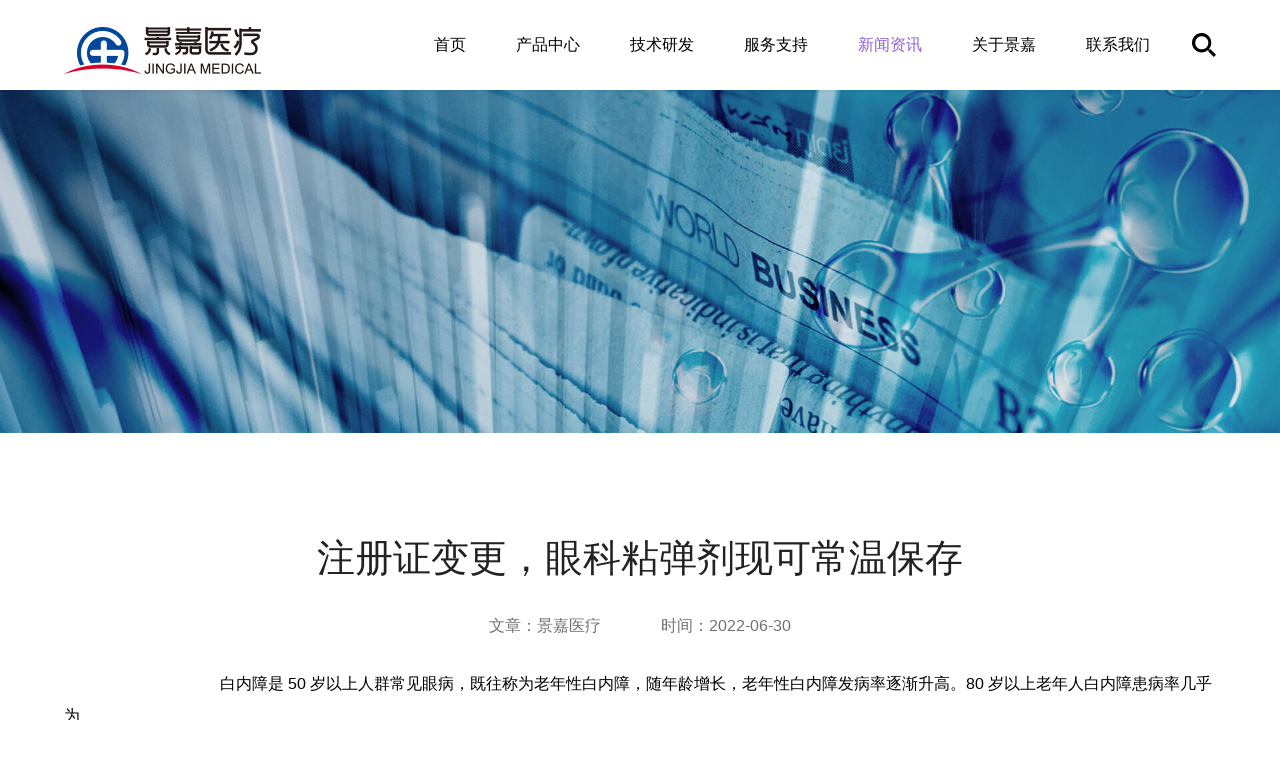

--- FILE ---
content_type: text/html; charset=utf-8
request_url: https://www.jingjiayl.com/news_detail.html?id=288
body_size: 6790
content:

<!DOCTYPE html>
<html lang="zh-cn">

<head>
    <title>首页-浙江景嘉医疗科技有限公司</title>
    <meta name="keywords" content="外科产品,眼科产品,交联产品,医美产品,顾客产品,医美代工" />
    <meta name="description" content="浙江景嘉医疗科技有限公司（曾用名:杭州嘉伟生物制品有限公司）成立于1995年7月，是集生物医用材料研发、制造与销售的国家级高新技术企业，公司秉承“以奋斗者为本”的核心价值观，以＂责任至上，品质先行＂的质量理念，致力于成为国际知名、国内领先的生物材料及医美产品供应商。公司于1996年5月开始生产和销售透明质酸钠（玻尿酸）系列产品，涉及手术防粘连、眼科粘弹剂、关节润滑剂以及各种微创整形填充用材料等" />
    <meta name="author" content="本站由杭州翰臣科技有限公司进行全程策划/页面设计/程序开发完成.24小时技术支持——翰臣科技：http://www.68team.com">
    <meta charset="UTF-8">
    <meta name="viewport" content="width=device-width, initial-scale=1.0, maximum-scale=1.0,minimum-scale=1.0,user-scalable=0">
    <meta name="renderer" content="webkit">
    <meta http-equiv="X-UA-Compatible" content="IE=edge,chrome=1">
    <meta name="format-detection" content="telephone=no">
  <link rel="stylesheet" href="css/animate.min.css">
  <link rel="stylesheet" href="css/swiper.min.css">
  <link rel="stylesheet" href="css/style.css">
    <script>if (/msie (6.0|7.0|8.0|9.0)/i.test(navigator.userAgent)) { window.location.href = 'abandoned.html' }</script>
</head>

<body ontouchstart data-index="4">
    
<div class="wrapper">
  <div id="header">
<!-- header -->
<header class="header">
    <div class="container flex f-jsb headeri">
        <h1 class="logo">
            <a href="index.html">
                <img src="images/logo.png" alt="">
                <img src="images/logo2.png" alt="">
            </a>
        </h1>
        <ul class="header_nav flex">
            <li><a href="index.html" tag="index" title="www.jingjiayl.com">首页</a></li>
            <li><a href="product.html" tag="product" title="">产品中心</a></li>
            <li><a href="rd.html" tag="rd">技术研发</a></li>
            <li><a href="service.html" tag="service">服务支持</a></li>
            <li><a href="news.html" tag="news">新闻资讯</a></li>
            <li><a href="about.html" tag="about">关于景嘉</a></li>
            <li><a href="contact.html" tag="contact">联系我们</a></li>
            <li class="search">
                <a href="result.html" class="flex">
                    <img src="images/search.png" alt="">
                    <img src="images/search2.png" alt="">
                </a>
            </li>
          
        </ul>
    </div>
</header>
<!-- 二级导航 -->
<div class="h_ej ">
    <div class="x alltime"></div>
    <div class="container clearfix alltime">
        <ul class="ul1 clearfix ">
            <li><p>首页</p></li>
            <li>
                
                <a href="pro_detail.html?tid=40">海诺特</a>
                
                <a href="pro_detail.html?tid=154">宫唯佳</a>
                
                <a href="pro_detail.html?tid=159">海菲乐</a>
                
                <a href="pro_detail.html?tid=161">欧嘉漾</a>
                
                <a href="pro_detail.html?tid=160">生美</a>
                
                <a href="product_oem.html">OEM</a>
                
            </li>
            <li>
                <a href="rd.html#rd1">研发中心</a>
                <a href="rd.html#rd2">专利技术</a>
                <a href="rd.html#rd3">质量体系</a>
            </li>
            <li>
                <a href="service.html#service1">营销网络</a>
                <a href="service.html#service2">售后服务</a>
<!--                <a href="download.html">资料下载</a>-->
            </li>
            <li><p>首页</p></li>
            <li>
                <a href="about.html#about1">公司简介</a>
                <a href="about.html#about2">企业文化</a>
                <a href="about.html#about3">发展历程</a>
                <a href="about.html#about4">未来规划</a>
                <a href="about.html#about5">资质荣誉</a>
                <a href="about.html#about6">人才招聘</a>
            </li>
            <li><a href="contact.html">联系方式</a></li>
        </ul>
    </div>
</div>
<div class="headerSJ">
    <div class="headerSC">
        <h1 class="logo">
            <a href="index.html">
                <img src="images/logo.png">
                <img src="images/logo2.png">
            </a>
        </h1>
        <button type="button" class="navbar">
            <span class="icon-bar"></span>
            <span class="icon-bar"></span>
            <span class="icon-bar"></span>
        </button>
        <div class="navwrap">
            <div class="nav">
                <ul class="clearfix">
                    <li class="SJtit"><a href="index.html">首页</a></li>
                    <li>
                        <div class="SJtit plus"><a href="javascript:;">产品中心</a></div>
                        <div class="SJbod">
                            <dl>
                                
                                <dd><a href="pro_detail.html?tid=40">海诺特</a></dd>
                                
                                <dd><a href="pro_detail.html?tid=154">宫唯佳</a></dd>
                                
                                <dd><a href="pro_detail.html?tid=159">海菲乐</a></dd>
                                
                                <dd><a href="pro_detail.html?tid=161">欧嘉漾</a></dd>
                                
                                <dd><a href="pro_detail.html?tid=160">生美</a></dd>
                                
                                <dd><a href="product_oem.html">OEM</a></dd>
                                
                            </dl>
                        </div>
                    </li>
                    <li>
                        <div class="SJtit plus"><a href="javascript:;">技术研发</a></div>
                        <div class="SJbod">
                            <dl>
                                <dd><a href="rd.html">研发中心</a></dd>
                                <dd><a href="rd.html">专利技术</a></dd>
                                <dd><a href="rd.html">质量体系</a></dd>
                            </dl>
                        </div>
                    </li>
                    <li>
                        <div class="SJtit plus"><a href="javascript:;">服务支持</a></div>
                        <div class="SJbod">
                            <dl>
                                <dd><a href="service.html">营销网络</a></dd>
                                <dd><a href="service.html">售后服务</a></dd>
                                <dd><a href="download.html">资料下载</a></dd>
                            </dl>
                        </div>
                    </li>
                    <li class="SJtit"><a href="news.html">新闻资讯</a></li>
                    <li>
                        <div class="SJtit plus"><a href="javascript:;">关于景嘉</a></div>
                        <div class="SJbod">
                            <dl>
                                <dd><a href="about.html">公司简介</a></dd>
                                <dd><a href="about.html">企业文化</a></dd>
                                <dd><a href="about.html">发展历程</a></dd>
                                <dd><a href="about.html">未来规划</a></dd>
                                <dd><a href="about.html">资质荣誉</a></dd>
                                <dd><a href="about.html">人才招聘</a></dd>
                            </dl>
                        </div>
                    </li>
                    <li class="SJtit"><a href="contact.html">联系我们</a></li>
                    <li class="SJtit"><a href="result.html">搜索</a></li>         
                    <li class="lan"><div class="SJtit"><a href="/">CN</a><span>/</span><a href="http://www.hafiLLer.com">EN</a></div></li>
                </ul>
            </div>
        </div>
        <div class="navbg">
            <div class="closeSJ"><img src="images/closeSJ.png" width="22" height="auto"></div>
        </div>
    </div>
</div>

<style>

   .header .header_nav li.active a {
    color: #915fd8;
}

</style>
<script>

    $(function () {
        var path = location.pathname;


    });

</script>
<!-- header --></div>

  <div class="inner_banner">
    <img src="images/banner_news.jpg" class="hidden-xs" alt="">
    <img src="images/banner_newsm.jpg" class="visible-xs" alt="">
  </div>

  <div class="news_detail">
    <div class="t container wow fadeInUp ">
      <h1>注册证变更，眼科粘弹剂现可常温保存</h1>
      <h6 class="flex">
        <span>文章：景嘉医疗</span>
        <span>时间：2022-06-30</span>
      </h6>
    </div>
    <div class="m container wow fadeInUp">
      &nbsp; &nbsp; &nbsp; &nbsp; &nbsp; &nbsp; &nbsp; &nbsp; &nbsp; &nbsp; &nbsp; &nbsp; &nbsp; &nbsp; &nbsp; &nbsp; &nbsp; &nbsp; &nbsp; &nbsp;<span style="color:#000000;">白内障是 50 岁以上人群常见眼病，既往称为老年性白内障，随年龄增长，老年性白内障发病率逐渐升高。80 岁以上老年人白</span><span style="color:#000000;">内障患病率几乎为<br />
&nbsp; &nbsp; &nbsp; &nbsp; &nbsp; &nbsp; &nbsp; &nbsp; &nbsp; &nbsp; &nbsp; &nbsp; &nbsp; &nbsp; &nbsp; &nbsp; &nbsp; &nbsp; &nbsp; &nbsp;100%。当前，我国老年人患有青光眼、白内障等疾病的患者众多。白内障发病率及发病人数将明显增加，</span><span style="color:#000000;">而白内障手术率及数量也有望得到进一<br />
&nbsp; &nbsp; &nbsp; &nbsp; &nbsp; &nbsp; &nbsp; &nbsp; &nbsp; &nbsp; &nbsp; &nbsp; &nbsp; &nbsp; &nbsp; &nbsp; &nbsp; &nbsp; &nbsp; &nbsp;步提升。</span><br />
<br />
<div style="text-align:center;">
	<img src="/Upload/image/202206/20220630140730_8750.png" alt="" width="1024" height="638" title="" align="" /><br />
<br />
	<div style="text-align:left;">
		&nbsp; &nbsp; &nbsp; &nbsp; &nbsp; &nbsp; &nbsp; &nbsp; &nbsp; &nbsp; &nbsp; &nbsp; &nbsp; &nbsp; &nbsp; <span style="color:#000000;">&nbsp; &nbsp; &nbsp; &nbsp; &nbsp;</span><span style="color:#000000;">目前在眼科粘弹剂领域，景嘉医疗旗下的品牌海诺特已形成覆盖不同浓度、多种规格的丰富产品线，能够满足多元化的临床需求。之前和海诺特眼<br />
&nbsp; &nbsp; &nbsp; &nbsp; &nbsp; &nbsp; &nbsp; &nbsp; &nbsp; &nbsp; &nbsp; &nbsp; &nbsp; &nbsp; &nbsp; &nbsp; &nbsp; &nbsp; &nbsp; &nbsp;科粘弹剂需要冷链运输及储存，在一定程度上增加了运输时间和人力。</span><br />
<br />
<span style="color:#000000;">&nbsp; &nbsp; &nbsp; &nbsp; &nbsp; &nbsp; &nbsp; &nbsp; &nbsp; &nbsp; &nbsp; &nbsp; &nbsp; &nbsp; &nbsp; &nbsp; &nbsp; &nbsp; &nbsp; &nbsp;近日，这款产品变更了注册证，已顺利通过药监局审核，这也意味着，海诺特眼科粘弹剂由之前的冷链运输及储存转变为常温运输及储存，大大增<br />
&nbsp; &nbsp; &nbsp; &nbsp; &nbsp; &nbsp; &nbsp; &nbsp; &nbsp; &nbsp; &nbsp; &nbsp; &nbsp; &nbsp; &nbsp; &nbsp; &nbsp; &nbsp; &nbsp; &nbsp;加了产品的便利性和时效性。这也表示景嘉医疗进一步满足多元化的临床应用需求，巩固和提高公司在眼科领域内的竞争力。</span><br />
		<div style="white-space:nowrap;">
			<br />
			<div style="text-align:center;">
				<img src="/Upload/image/202206/20220630143412_4414.png" alt="" width="1024" height="846" title="" align="" /><br />
<br />
<br />
				<div style="text-align:left;">
					&nbsp; &nbsp; &nbsp; &nbsp; &nbsp; &nbsp; &nbsp; &nbsp; &nbsp; &nbsp; &nbsp; &nbsp; &nbsp; &nbsp; &nbsp; &nbsp; &nbsp; &nbsp; &nbsp; &nbsp;<span style="color:#000000;">未来，景嘉医疗将持续专注透明质酸钠技术的研发，努力实现“让人们拥有一双健康的眼睛”的美好愿景，也希望通过海诺特产品的使用，减少</span><br />
<span style="color:#000000;"> &nbsp; &nbsp; &nbsp; &nbsp; &nbsp; &nbsp; &nbsp; &nbsp; &nbsp; &nbsp; &nbsp; &nbsp; &nbsp; &nbsp; &nbsp; &nbsp; &nbsp; &nbsp; &nbsp; &nbsp;手术中患者的痛苦以及术后的并发症。</span>
				</div>
			</div>
		</div>
	</div>
</div>
    </div>
    <div class="b container  clearfix">
        
      <p class="prev"> </p>
      <a class="back" href="news.html">返回列表</a>
      <p class="next"></p>
    </div>
  </div>

  <div id="footer">

<style>
.footer .top .l .info ul li .ico{ float:left;}
.sp1{ display: inline-block; float:left;}
.sp2{ display: inline-block; float:left;width: 390px;}
#footul li{width:470px; }
.clear{ clear: both; }
.footer .top .l .info ul li {
    font-size: 14px;
    line-height: 15px;
    color: #ccc;
    margin: 12px 0;
}
</style>
<!-- footer -->
<footer class="footer">
    <div class="container">
        <div class="top flex f-as f-jsb">
            <div class="backup"><img src="images/backup.png" alt=""></div>
            <div class="l">
                <div class="logo"><img src="images/logo.png" alt=""></div>
                <div class="info clearfix">
                    <div class="ewm">
                        <img src="/images/ewm.png" alt="">
                        <p>扫码关注公众号</p>
                    </div>
                    <ul id="footul" style="width: 470px;float: right;">
                        <li>
                            <div class="ico"><img src="images/addr_ico.png" alt=""></div>
                            <span class="sp1">地址：</span>
                            
                            <span class="sp2">浙江省杭州市钱塘区临江街道临江工业园区经五路1288-86号三幢</span>
                            <div class="clear"></div>
                        </li>
                        <li class="">
                            <div class="ico"><img src="images/tel_ico.png" alt=""></div>
                            电话：<a href="tel:0571-89987999">0571-89987999</a>
                        </li>
                        <li class="">
                            <div class="ico"><img src="images/email.png" alt=""></div>
                            邮箱：<a href="mailto: jingjia@jingjiayl.com"> jingjia@jingjiayl.com</a>
                        </li>
                    </ul>
                </div>
            </div>
            <div class="r">
                <ul class="flex f-as f-jsb">
                    <li><h3>首页</h3><p><a href="index.html">首页</a></p></li>
                    <li>
                        <h3>产品中心</h3>
                        
                        <p><a href="pro_detail.html?tid=40">海诺特</a></p>
                        
                        <p><a href="pro_detail.html?tid=154">宫唯佳</a></p>
                        
                        <p><a href="pro_detail.html?tid=159">海菲乐</a></p>
                        
                        <p><a href="pro_detail.html?tid=161">欧嘉漾</a></p>
                        
                        <p><a href="pro_detail.html?tid=160">生美</a></p>
                        
                        <p><a href="product_oem.html">OEM</a></p>
                        
                    </li>
                    <li>
                        <h3>技术研发</h3>
                        <p><a href="rd.html">研发中心</a></p>
                        <p><a href="rd.html">专利技术</a></p>
                        <p><a href="rd.html">质量体系</a></p>
                    </li>
                    <li>
                        <h3>服务支持</h3>
                        <p><a href="service.html">营销网络</a></p>
                        <p><a href="service.html">售后服务</a></p>
<!--                        <p><a href="download.html">资料下载</a></p>-->
                    </li>
                    <li>
                        <h3>新闻资讯</h3>
                        <p><a href="news.html">新闻资讯</a></p>
                    </li>
                    <li>
                        <h3>关于景嘉</h3>
                        <p><a href="about.html">公司简介</a></p>
                        <p><a href="about.html">企业文化</a></p>
                        <p><a href="about.html">发展历程</a></p>
                        <p><a href="about.html">未来规划</a></p>
                        <p><a href="about.html">资质荣誉</a></p>
                        <p><a href="about.html">人才招聘</a></p>
                    </li>
                </ul>
            </div>
        </div>
        <div class="bot flex f-jsb">
            <div class="l" style="display:flex;align-self:center;flex-wrap:wrap;"><p> Copyright © 2020 All Reserved 版权所有：浙江景嘉医疗科技有限公司  <a href="http://beian.miit.gov.cn" target="_blank" rel="noopener noreferrer">浙ICP备13003599号</a></p> 		 	<div style="height:20px;margin:auto;margin-left:10px;">
		 		<a target="_blank" href="http://www.beian.gov.cn/portal/registerSystemInfo?recordcode=33010602003873" style="display:inline-block;text-decoration:none;height:20px;line-height:20px;"><img src="/images/备案图标.png" style="float:left;"/><p style="float:left;height:20px;line-height:20px;margin: 0px 0px 0px 5px; color:#939393;">浙公网安备 33010602003873号</p></a>
		 	</div>
&nbsp; &nbsp;&nbsp;<a href="">互联网药品信息服务证书编号：（浙）-非经营性-2024-0232</a>　<script type="text/javascript">document.write(unescape("%3Cspan id='cnzz_stat_icon_1279009157'%3E%3C/span%3E%3Cscript src='https://s9.cnzz.com/z_stat.php%3Fid%3D1279009157%26show%3Dpic' type='text/javascript'%3E%3C/script%3E"));</script></div>
            <div class="r"><a href="http://www.68team.com" target="_blank" title="杭州网站建设公司">网站建设</a>：<a href="http://www.juchuang.net/" target="_blank">巨创科技</a></div>
        </div>
    </div>
</footer>
<!-- footer --></div>
</div>
    
    
</body>
<script src="js/jquery.min.js"></script>
<script src="js/swiper.min.js"></script>
<script src="js/wow.min.js"></script>
<script src="js/countUp.min.js"></script>
<script src="js/index.js?v=1.0"></script>
<script>
    $(function () {

    })
</script>

</html>


--- FILE ---
content_type: text/css
request_url: https://www.jingjiayl.com/css/style.css
body_size: 16484
content:
@charset "utf-8";

/* base */
*,
*:before,
*:after {
  -webkit-box-sizing: border-box;
  -moz-box-sizing: border-box;
  box-sizing: border-box;
  outline: none;
}

@font-face {
  font-family: Gotham-Bold;
  src: url(../fonts/Gotham-Bold.eot);
  src: url(../fonts/Gotham-Bold.eot?#iefix) format("embedded-opentype"), url(../fonts/Gotham-Bold.woff) format("woff"), url(../fonts/Gotham-Bold.ttf) format("truetype"), url(../fonts/Gotham-Bold.svg#Gotham-Bold) format("svg");
}

html {
  -webkit-text-size-adjust: 100%;
  -ms-text-size-adjust: 100%;
  /* font-size: calc(100vw / 7.5); */
  -webkit-tap-highlight-color: rgba(0, 0, 0, 0);
}

body {
  margin: 0;
  font-family: "Microsoft YaHei", "微软雅黑", Helvetica, Arial, sans-serif;
  font-size: 14px;
  color: #333;
  background-color: #fff;
  opacity: 0;
  -webkit-transition: opacity 0.2s ease-in-out 0.2s;
  -moz-transition: opacity 0.2s ease-in-out 0.2s;
  -ms-transition: opacity 0.2s ease-in-out 0.2s;
  -o-transition: opacity 0.2s ease-in-out 0.2s;
  transition: opacity 0.2s ease-in-out 0.2s;
}

article,
aside,
details,
figcaption,
figure,
footer,
header,
hgroup,
main,
menu,
nav,
section,
summary {
  display: block;
}

audio,
canvas,
progress,
video {
  display: block;
}

audio:not([controls]) {
  display: none;
  height: 0;
}

[hidden],
template {
  display: none;
}

a {
  background-color: transparent;
  color: inherit;
  text-decoration: none;
  -webkit-tap-highlight-color: transparent;
  outline: none;
  -moz-outline-style: none;
}

a:active,
a:hover {
  outline: 0;
  text-decoration: none;
}

a:focus {
  text-decoration: none;
  outline: 5px auto -webkit-focus-ring-color;
  outline-offset: -2px;
}

b,
strong {
  font-weight: bold;
}

ol,
ul {
  margin: 0;
  padding: 0;
  list-style: none;
}

img {
  border: 0;
  vertical-align: middle;
  max-width: 100%;
  height: auto;
}

svg:not(:root) {
  overflow: hidden;
}

dl,
dd,
h1,
h2,
h3,
h4,
h5,
h6,
p {
  margin: 0;
  font-weight: normal;
}

button,
input,
optgroup,
select,
textarea {
  margin: 0;
  font: inherit;
  color: inherit;
  font-family: inherit;
  line-height: inherit;
  outline: none;
}

button {
  overflow: visible;
}

button,
select {
  text-transform: none;
}

button,
html input[type="button"],
input[type="reset"],
input[type="submit"] {
  -webkit-appearance: button;
  cursor: pointer;
}

button[disabled],
html input[disabled] {
  cursor: default;
}

button::-moz-focus-inner,
input::-moz-focus-inner {
  padding: 0;
  border: 0;
}

input {
  line-height: normal;
  outline: none;
}

input[type="checkbox"],
input[type="radio"] {
  padding: 0;
}

input[type="number"]::-webkit-inner-spin-button,
input[type="number"]::-webkit-outer-spin-button {
  height: auto;
}

input[type="search"]::-webkit-search-cancel-button,
input[type="search"]::-webkit-search-decoration {
  -webkit-appearance: none;
}

legend {
  padding: 0;
  border: 0;
}

textarea {
  overflow: auto;
}

optgroup {
  font-weight: bold;
}

table {
  border-spacing: 0;
  border-collapse: collapse;
}

td,
th {
  padding: 0;
}

.img_h {
  position: relative;
  cursor: pointer;
}
.img_h img {
  display: block;
  opacity: 1;
  -webkit-transition: all 0.4s ease-in-out;
  -moz-transition: all 0.4s ease-in-out;
  -ms-transition: all 0.4s ease-in-out;
  -o-transition: all 0.4s ease-in-out;
  transition: all 0.4s ease-in-out;
}
.img_h img:nth-child(2) {
  position: absolute;
  left: 0;
  top: 0;
  opacity: 0;
}
.img_h.img_ha:hover img {
  opacity: 1;
}
.img_h.img_ha:hover img:nth-child(2) {
  opacity: 0;
}
a:hover .img_h.img_ha img,
.img_h:hover img {
  opacity: 0;
}
a:hover .img_h.img_ha img:nth-child(2),
.img_h:hover img:nth-child(2) {
  opacity: 1;
}


.visible-xs {
  display: none !important;
}

.clearfix::after {
  content: '';
  height: 0;
  display: block;
  clear: both;
}

.container {
  margin: 0 auto;
  min-height: 1px;
  width: 90%;
  max-width: 1600px;
}

.container_ny {
  margin: 0 auto;
  min-height: 1px;
  width: 90%;
  max-width: 1400px;
}

.line1 {
  overflow: hidden;
  text-overflow: ellipsis;
  white-space: nowrap;
}

.line2 {
  display: -webkit-box;
  -webkit-box-orient: vertical;
  -webkit-line-clamp: 2;
  overflow: hidden;
  text-overflow: ellipsis;
  height: 48px;
  line-height: 24px;
}

.line3 {
  display: -webkit-box;
  -webkit-box-orient: vertical;
  -webkit-line-clamp: 3;
  overflow: hidden;
  text-overflow: ellipsis;
  height: 72px;
  line-height: 24px;
}

.o_fit video,
.o_fit img {
  object-fit: cover;
  width: 100%;
  height: 100%;
}

[dis-select] {
  -webkit-user-select: none;
  -moz-user-select: none;
  -ms-user-select: none;
  user-select: none;
}
[dis-drag] {
  -webkit-user-drag: none;
  -moz-user-drag: none;
  -ms-user-drag: none;
  user-drag: none;
}

.flex {
  display: -webkit-box;
  display: -webkit-flex;
  display: -ms-flexbox;
  display: flex;
  -webkit-box-align: center;
  -webkit-align-items: center;
  -ms-flex-align: center;
  align-items: center;
  -webkit-box-pack: center;
  -webkit-justify-content: center;
  -ms-flex-pack: center;
  justify-content: center;
}

.f-dr { /*水平*/
  -webkit-box-orient: horizontal;
  -webkit-flex-direction: row;
  -ms-flex-direction: row;
  flex-direction: row;
}

.f-dc { /*垂直*/
  -webkit-box-orient: vertical;
  -webkit-flex-direction: column;
  -ms-flex-direction: column;
  flex-direction: column;
}

.flex-1 > * {
  -webkit-box-flex: 1;
  -webkit-flex: 1;
  -ms-flex: 1;
  flex: 1;
  display: inline-block; /* IE10失效的解决办法 */
}

.f-as {
  -webkit-box-align: start;
  -webkit-align-items: flex-start;
  -ms-flex-align: start;
  align-items: flex-start;
}

.f-ac {
  -webkit-box-align: center;
  -webkit-align-items: center;
  -ms-flex-align: center;
  align-items: center;
}

.f-ae {
  -webkit-box-align: end;
  -webkit-align-items: flex-end;
  -ms-flex-align: end;
  align-items: flex-end;
}

.f-js {
  -webkit-box-pack: start;
  -webkit-justify-content: flex-start;
  -ms-flex-pack: start;
  justify-content: flex-start;
}

.f-jc {
  -webkit-box-pack: center;
  -webkit-justify-content: center;
  -ms-flex-pack: center;
  justify-content: center;
}

.f-je {
  -webkit-box-pack: end;
  -webkit-justify-content: flex-end;
  -ms-flex-pack: end;
  justify-content: flex-end;
}

.f-jsb {
  -webkit-box-pack: justify;
  -webkit-justify-content: space-between;
  -ms-flex-pack: justify;
  justify-content: space-between;
}

.f-warp {
  -webkit-flex-wrap: wrap;
  -moz-flex-wrap: wrap;
  -ms-flex-wrap: wrap;
  -o-flex-wrap: wrap;
  flex-wrap: wrap;
}

@media (max-width: 768px) {
  .hidden-xs {
    display: none !important;
  }

  .visible-xs {
    display: block !important;
  }
}

/* base */

/* scrollbar */
@media (min-width: 1024px) {
  ::-webkit-scrollbar-track-piece {
    background-color: #ccc;
  }

  ::-webkit-scrollbar {
    width: 8px;
  }

  ::-webkit-scrollbar-thumb {
    background-color: #666;
    -webkit-transition: all 0.4s ease-in-out;
    -moz-transition: all 0.4s ease-in-out;
    -o-transition: all 0.4s ease-in-out;
    transition: all 0.4s ease-in-out;
  }

  ::-webkit-scrollbar-thumb:hover {
    background: #333;
  }
}

/* scrollbar */

/* page */
/*
  <div class="pagination">
    <div class="page_pc hidden-xs clearfix">
      <a href="javascript:;">上一页</a>
      <a href="javascript:;" class="page_num act">1</a>
      <a href="javascript:;" class="page_num">2</a>
      <a href="javascript:;" class="page_num">3</a>
      <a href="javascript:;">下一页</a>
      <em>共10页</em>
    </div>
    <a href="javascript:;" class="page_sj visible-xs">加载更多</a>
  </div>
*/
.pagination {
  margin: 0px auto;
}
.page_pc {
  text-align: center;
  font-size: 14px;
  line-height: 40px;
  height: 40px;
}

.page_pc a {
  color: #333;
  margin: 2px;
  padding: 10px 15px;
  text-decoration: none;
  background: none;
  transition: all 0.4s ease-in-out;
  -webkit-transition: all 0.4s ease-in-out;
  -moz-transition: all 0.4s ease-in-out;
  -ms-transition: all 0.4s ease-in-out;
  -o-transition: all 0.4s ease-in-out;
}

.page_pc a:hover,
.page_pc a.act {
  background: #915fd8;
  color: #fff;
}

.page_pc em {
  font-style: normal;
  font-size: 12px;
  color: #666;
}

.page_sj {
  width: 100px;
  height: 32px;
  background: #915fd8;
  color: #fff;
  display: block;
  margin: 0 auto;
  line-height: 32px;
  display: none;
  text-align: center;
}

/* page */

/* common */
.md {
  position: relative;
  top: -100px;
}
.common_btn {
  display: block;
  width: 160px;
  height: 46px;
  background-color: #9a69e1;
  border-radius: 23px;
  border: solid 1px #ddd;
  font-size: 14px;
  line-height: 46px;
  text-align: center;
  color: #fff;
  margin: 0 auto;
  -webkit-transition: all .4s ease-in-out;
  -moz-transition: all .4s ease-in-out;
  -ms-transition: all .4s ease-in-out;
  -o-transition: all .4s ease-in-out;
  transition: all .4s ease-in-out;
}
.common_btn:hover {
  background: #a77fe0;
}
.common_tit {
  font-size: 36px;
  font-weight: bold;
  color: #000;
  text-align: center;
}
.common_tit::after {
  content: '';
  width: 38px;
  height: 3px;
  background-color: #000;
  opacity: 0.2;
  margin: 20px auto 0;
  display: block;
}

#video_model {
  position: fixed;
  z-index: 9999;
  width: 100%;
  height: 100%;
  left: 0;
  top: 0;
  display: none;
}
#video_model .mask {
  position: absolute;
  width: 100%;
  height: 100%;
  left: 0;
  top: 0;
  background: rgba(0, 0, 0, 0.6);
}
#video_model .video {
  position: absolute;
  left: 0;
  right: 0;
  margin: auto;
  top: 0;
  width: 80%;
  max-width: 960px;
  top: 50%;
  -webkit-transform: translateY(-50%);
  -moz-transform: translateY(-50%);
  -ms-transform: translateY(-50%);
  -o-transform: translateY(-50%);
  transform: translateY(-50%);
  z-index: 9;
  background: #252525;
}
#video_model .video .close {
  position: absolute;
  right: -50px;
  top: 0;
  width: 40px;
  z-index: 99999;
  cursor: pointer;
}
#video_model .video_inner {
  width: 100%;
  padding: 10px;
  overflow: hidden;
  position: relative;
}
#video_model .video_inner video {
  display: block;
  width: 100%;
  outline: none;
}
#video_model .video .text {
  padding: 16px 10px 30px;
}
#video_model .video .text h6 {
  font-size: 16px;
  color: #fff;
}
#video_model .video .text p {
  font-size: 12px;
  margin-top: 12px;
  color: #666;
}

/*
<!-- video_model -->
<div id="video_model">
  <div class="mask"></div>
  <div class="video">
    <div class="close"><img src="images/close.png" alt=""></div>
    <div class="video_inner"><video src="" autoplay controls x5-playsinline playsinline webkit-playsinline></video></div>
    <div class="text">
      <h6></h6>
      <p></p>
    </div>
  </div>
</div>
<!-- video_model -->
*/

/* common */

/* header */
.headerSJ {
  display: none;
}
.header {
  position: fixed;
  z-index: 999;
  left: 0;
  top: 0;
  width: 100%;
  -webkit-transition: all .4s ease-in-out;
  -moz-transition: all .4s ease-in-out;
  -ms-transition: all .4s ease-in-out;
  -o-transition: all .4s ease-in-out;
  transition: all .4s ease-in-out;
}
.header.fixed {
  background: #fff;
  box-shadow: 0 0 5px rgba(0, 0, 0, 0.1);
}

.h_ej{position: fixed;width: 100%;top: 0;left: 0;z-index: 998;padding: 50px 0 ;background: rgba(0, 0, 0, 0.5);display: none;}

.h_ej .x{display: block;width: 100%;height: 1px;background: #999;margin: 50px 0 20px;}

.h_ej .ul1{float: right;padding-right: 120px;}

.h_ej .ul1 li{float: left;display: block;margin-left: 80px;width: 64px;text-align: center;}

.h_ej .ul1 li p{opacity: 0;}

.h_ej .ul1 li a{display: block;color: #999;margin-bottom: 10px;white-space: nowrap;}

.h_ej .ul1 li a:hover{color: #915fd8;}

.h_ej.fixed{ background: #fff;}

.h_ej.fixed .x{margin-top: 39px;}


.a_dw{position: relative;top: -90px;}



.headeri {
  height: 100px;
  -webkit-transition: all .4s ease-in-out;
  -moz-transition: all .4s ease-in-out;
  -ms-transition: all .4s ease-in-out;
  -o-transition: all .4s ease-in-out;
  transition: all .4s ease-in-out;
}
.header.fixed .headeri {
  height: 90px;
}
.header .logo a img {
  -webkit-transition: all .4s ease-in-out;
  -moz-transition: all .4s ease-in-out;
  -ms-transition: all .4s ease-in-out;
  -o-transition: all .4s ease-in-out;
  transition: all .4s ease-in-out;
}
.header .logo a img:nth-child(2) {
  position: absolute;
  left: 0;
  top: 0;
  opacity: 0;
}
.header .logo a {
  position: relative;
}
.header.fixed .logo a img {
  opacity: 0;
}
.header.fixed .logo a img:nth-child(2) {
  opacity: 1;
}
.header .header_nav li {
  font-size: 16px;
  /* color: #fff; */
  color: #333;
  margin-left: 80px;
  -webkit-transition: all .4s ease-in-out;
  -moz-transition: all .4s ease-in-out;
  -ms-transition: all .4s ease-in-out;
  -o-transition: all .4s ease-in-out;
  transition: all .4s ease-in-out;
}
.header .header_nav li a {
  -webkit-transition: all .4s ease-in-out;
  -moz-transition: all .4s ease-in-out;
  -ms-transition: all .4s ease-in-out;
  -o-transition: all .4s ease-in-out;
  transition: all .4s ease-in-out;
}
.header .header_nav li.active a,
.header .header_nav li a:hover {
  /* color: #915fd8; */
  color: #000;
}


.header.fixed .header_nav li {
  color: #000;
}
.header .header_nav li:first-child {
  margin-left: 0;
}
.header .header_nav li.search {
  margin-left: 42px;
}
.header .header_nav li.search a {
  position: relative;
}
.header .header_nav li.search a img {
  -webkit-transition: all .4s ease-in-out;
  -moz-transition: all .4s ease-in-out;
  -ms-transition: all .4s ease-in-out;
  -o-transition: all .4s ease-in-out;
  transition: all .4s ease-in-out;
}
.header .header_nav li.search a img:nth-child(2) {
  position: absolute;
  left: 0;
  top: 0;
  opacity: 0;
}
.header.fixed .header_nav li.search a img {
  opacity: 0;
}
.header.fixed .header_nav li.search a img:nth-child(2) {
  opacity: 1;
}
.header .header_nav li.en {
  margin-left: 24px;
}
.header .header_nav li.en a {
  width: 26px;
  height: 26px;
  font-size: 12px;
  color: #fff;
  border: solid 1px #fff;
  border-radius: 50%;
  text-transform: uppercase;
  -webkit-transition: all .4s ease-in-out;
  -moz-transition: all .4s ease-in-out;
  -ms-transition: all .4s ease-in-out;
  -o-transition: all .4s ease-in-out;
  transition: all .4s ease-in-out;
}
.header.fixed .header_nav li.en a {
  color: #000;
  border-color: #000;
}





/* header */

/* banner */
.banner {
  position: relative;
}
.banner .swiper-slide {
  overflow: hidden;
  position: relative;
}

.banner .swiper-slide video{
  display: block;
  width: 100%;
  max-height: 100%;
  position: absolute;
  top: 0;
  left: 0;
  z-index: 2;
  object-fit: cover;


}

.banner .sP {
  position: absolute;
  bottom: 142px;
  left: 0;
  width: 100%;
  z-index: 9;
}
.banner .swiper-pagination-bullet {
  opacity: 1;
  width: 12px;
  height: 12px;
  border: solid 2px #fff;
  background: transparent;
  -webkit-transition: all .4s ease-in-out;
  -moz-transition: all .4s ease-in-out;
  -ms-transition: all .4s ease-in-out;
  -o-transition: all .4s ease-in-out;
  transition: all .4s ease-in-out;
}
.banner .swiper-pagination-bullet-active {
  background: #fff;
}
@keyframes jump_down {
  0% {
    transform: translateY(3px);
  }

  50% {
    transform: translateY(-3px);
  }

  100% {
    transform: translateY(3px);
  }
}

@-moz-keyframes jump_down {
  0% {
    -moz-transform: translateY(3px);
  }

  50% {
    -moz-transform: translateY(-3px);
  }

  100% {
    -moz-transform: translateY(3px);
  }
}

@-webkit-keyframes jump_down {
  0% {
    -webkit-transform: translateY(3px);
  }

  50% {
    -webkit-transform: translateY(-3px);
  }

  100% {
    -webkit-transform: translateY(3px);
  }
}

@-o-keyframes jump_down {
  0% {
    -o-transform: translateY(3px);
  }

  50% {
    -o-transform: translateY(-3px);
  }

  100% {
    -o-transform: translateY(3px);
  }
}
.banner .scroll {
  position: absolute;
  bottom: 40px;
  width: 59px;
  left: 0;
  right: 0;
  margin: 0 auto;
  z-index: 9;
}
.banner .scroll::before {
  content: '';
  position: absolute;
  top: 16px;
  width: 5px;
  height: 5px;
  left: 0;
  right: 0;
  margin: auto;
  animation: jump_down 1.8s infinite ease-in-out;
  -moz-animation: jump_down 1.8s infinite ease-in-out;
  -webkit-animation: jump_down 1.8s infinite ease-in-out;
  -o-animation: jump_down 1.8s infinite ease-in-out;
  background: #fff;
  border-radius: 2px;
  -webkit-border-radius: 2px;
  -moz-border-radius: 2px;
  -ms-border-radius: 2px;
  -o-border-radius: 2px;
}
/* banner */

/* index */
.wrapper {
  overflow: hidden;
}
.ind {
  margin: 100px auto;
}
.ind1 .swiper-container {
  margin-top: 55px;
}
.ind1 .swiper-slide a {
  display: block;
  background: #eee;
  -webkit-transition: all .4s ease-in-out;
  -moz-transition: all .4s ease-in-out;
  -ms-transition: all .4s ease-in-out;
  -o-transition: all .4s ease-in-out;
  transition: all .4s ease-in-out;
}


.ind1 .swiper-slide a *{
  -webkit-transition: all .4s ease-in-out;
  -moz-transition: all .4s ease-in-out;
  -ms-transition: all .4s ease-in-out;
  -o-transition: all .4s ease-in-out;
  transition: all .4s ease-in-out;
}

.ind1 .swiper-slide a .img{position: relative;display: block;overflow: hidden;background: #ddd;}

.ind1 .swiper-slide a .img img{display: block;width: 100%;}

.ind1 .swiper-slide a .img img:nth-child(2){position: absolute;top: 0;left: 0;z-index: 2;opacity: 0;}

.ind1 .swiper-slide a:hover .img img:nth-child(1){opacity: 0;}

.ind1 .swiper-slide a:hover .img img:nth-child(2){opacity: 1;}

.ind1 .swiper-slide a:hover {
  background: #9a69e1;
}
.ind1 .swiper-slide a .text {
  padding: 25px 30px;
}
.ind1 .swiper-slide a h4 {
  font-size: 20px;
  color: #000;
  -webkit-transition: all .4s ease-in-out;
  -moz-transition: all .4s ease-in-out;
  -ms-transition: all .4s ease-in-out;
  -o-transition: all .4s ease-in-out;
  transition: all .4s ease-in-out;
  overflow: hidden;
  text-overflow:ellipsis;
  white-space: nowrap;
}
.ind1 .swiper-slide a h4::before {
  content: '';
  width: 20px;
  height: 2px;
  background-color: #000;
  display: block;
  margin-bottom: 20px;
  -webkit-transition: all .4s ease-in-out;
  -moz-transition: all .4s ease-in-out;
  -ms-transition: all .4s ease-in-out;
  -o-transition: all .4s ease-in-out;
  transition: all .4s ease-in-out;
}
.ind1 .swiper-slide a:hover h4::before {
  background: #fff;
}
.ind1 .swiper-slide a h6 {
  font-size: 14px;
  line-height: 26px;
  color: #999;
  margin-top: 12px;
  -webkit-transition: all .4s ease-in-out;
  -moz-transition: all .4s ease-in-out;
  -ms-transition: all .4s ease-in-out;
  -o-transition: all .4s ease-in-out;
  transition: all .4s ease-in-out;
  display: -webkit-box;
  -webkit-box-orient: vertical;
  -webkit-line-clamp: 2;
  overflow: hidden;
  height: 52px;
}
.ind1 .swiper-slide a:hover h4,
.ind1 .swiper-slide a:hover h6 {
  color: #fff;
}
.ind1 .common_btn {
  margin-top: 50px;
}
.ind2 {
  position: relative;
}
.ind2 .l {
  width: 50%;
}
.ind2 .r {
  width: 50%;
}
.ind2 .text {
  position: absolute;
  left: 0;
  top: 0;
  width: 100%;
  height: 100%;
  z-index: 9;
  padding-bottom: 40px;
}
.ind2 .text .inner {
  background: #fff;
  width: 868px;
  margin-left: calc(50% - 800px);
  position: relative;
  padding: 40px 70px;
}
.ind2 .text .inner .sBtn {
  position: absolute;
  bottom: -68px;
  right: 0;
  width: 68px;
  outline: none;
  overflow: hidden;
  cursor: pointer;
}

.ind2 .text .inner .sBtn img{
  -webkit-transition: all .4s ease-in-out;
  -moz-transition: all .4s ease-in-out;
  -ms-transition: all .4s ease-in-out;
  -o-transition: all .4s ease-in-out;
  transition: all .4s ease-in-out;

}

.ind2 .text .inner .sBtn img:nth-child(2){position: absolute;top: 0;left: 0;z-index: 2;width: 100%;display: block;opacity: 0;}

.ind2 .text .inner .sBtn:hover img:nth-child(2){opacity: 1;}

.ind2 .text .inner .sBtn.sPrev {
  right: 68px;
}
.ind2 .text .inner .common_tit {
  text-align: left;
}
.ind2 .text .inner .common_tit::after {
  margin-left: 0;
}
.ind2 .text .inner h4 {
  font-size: 20px;
  line-height: 22px;
  color: #000;
  margin-top: 20px;
}
.ind2 .text .inner h5 {
  font-size: 16px;
  line-height: 30px;
  color: #999;
  margin-top: 12px;
}
.ind2 .text .inner .common_btn {
  margin: 60px 0 0;
}
.ind3 .con {
  margin-top: 60px;
}
.ind3 .con a {
  width: calc(33.33% - 18px);
  height: 186px;
  border: solid 1px rgba(0, 0, 0, 0.1);
}
.ind3 .con a .text {
  padding-left: 10px;
  color: #000;
  -webkit-transition: all .4s ease-in-out;
  -moz-transition: all .4s ease-in-out;
  -ms-transition: all .4s ease-in-out;
  -o-transition: all .4s ease-in-out;
  transition: all .4s ease-in-out;
}
.ind3 .con a .text h4 {
  font-size: 24px;
}
.ind3 .con a .text h6 {
  font-size: 14px;
  line-height: 25px;
  opacity: 0.5;
}
.ind3 .con a:hover {
  background: #9a69e1;
  border-color: #9a69e1;
  -webkit-transition: all .4s ease-in-out;
  -moz-transition: all .4s ease-in-out;
  -ms-transition: all .4s ease-in-out;
  -o-transition: all .4s ease-in-out;
  transition: all .4s ease-in-out;
}
.ind3 .con a:hover .text {
  color: #fff;
}
.ind4 {
}
.ind4t {
  height: 480px;
}
.ind4m {
  margin-top: -310px;
}
.ind4m li {
  color: #fff;
  width: 25%;
}
.ind4m span {
  font-family: DINAlternate-Bold;
  font-size: 72px;
  line-height: 72px;
}
.ind4m h6 {
  font-size: 16px;
  line-height: 30px;
  margin-left: 10px;
}
.ind4b {
  background-color: #fff;
  box-shadow: 0px 14px 12px rgba(0, 0, 0, 0.04);
  border-radius: 10px;
  padding: 60px 8% 72px;
  margin-top: 60px;
}
.ind4b h6 {
  font-size: 14px;
  line-height: 30px;
  color: #999;
  margin-top: 50px;
  text-align: center;
}
.ind4 .common_btn {
  margin-top: 50px;
}
.ind5 .swiper-container {
  margin-top: 50px;
}
.ind5 .swiper-slide a {
  display: block;
}
.ind5 .swiper-slide a .img {
  overflow: hidden;
}
.ind5 .swiper-slide a .img img {
  -webkit-transition: all .4s ease-in-out;
  -moz-transition: all .4s ease-in-out;
  -ms-transition: all .4s ease-in-out;
  -o-transition: all .4s ease-in-out;
  transition: all .4s ease-in-out;
}
.ind5 .swiper-slide a:hover .img img {
  -webkit-transform: scale(1.1);
  -moz-transform: scale(1.1);
  -ms-transform: scale(1.1);
  -o-transform: scale(1.1);
  transform: scale(1.1);
}
.ind5 .swiper-slide a .text {
  padding: 32px;
  border: 1px solid #eee;
}
.ind5 .swiper-slide a h4 {
  font-size: 24px;
  color: #333;
  -webkit-transition: all .4s ease-in-out;
  -moz-transition: all .4s ease-in-out;
  -ms-transition: all .4s ease-in-out;
  -o-transition: all .4s ease-in-out;
  transition: all .4s ease-in-out;
  overflow: hidden;
text-overflow:ellipsis;
white-space: nowrap;
}
.ind5 .swiper-slide a:hover h4 {
  color: #9a69e1;
}
.ind5 .swiper-slide a h6 {
  font-size: 14px;
  line-height: 28px;
  color: #999;
  margin-top: 12px;
  display: -webkit-box;
-webkit-box-orient: vertical;
-webkit-line-clamp: 3;
overflow: hidden;
  height: 50px;

}
.ind5 .swiper-slide a .bot {
  border-top: 1px solid #eee;
  height: 50px;
  margin-top: 24px;
}
.ind5 .swiper-slide a .bot p {
  font-family: Arial;
  font-size: 16px;
  color: #333;
}
.ind5 .common_btn {
  margin-top: 50px;
}
/* index */

/* product */
.product {
  padding: 100px 0 60px;
  background: url(../images/pro_bg.png) top 150px right 92px no-repeat;
}
.product .container {
  max-width: 1400px;
}
.product .top {
  position: relative;
  padding-top: 72px;
}
.product .top::before {
  content: '';
  width: 354px;
  height: 4px;
  position: absolute;
  left: 0;
  top: 0;
  background: #000;
}
.product .top .l h3 {
  font-size: 48px;
  color: #333;
}
.product .top .l h4 {
  font-size: 48px;
  color: #333;
  opacity: 0.7;
  opacity: 0;
  pointer-events: none;
}
.product .top .r {
  margin-left: 90px;
}
.product .top .r h3 {
  font-family: Arial;
  font-size: 16px;
  color: #333;
  line-height: 30px;
}
.product .top .r h4 {
  font-family: Arial;
  font-size: 16px;
  color: #333;
  opacity: .25;
  line-height: 30px;
  opacity: 0;
  pointer-events: none;
}
.product .bot {
  margin-top: 10px;
}
.product .bot ul li {
  float: left;
  width: 31.2%;
  margin-right: 3.2%;
  margin-bottom: 3.2%;
}
.product .bot ul li:nth-child(3n) {
  margin-right: 0;
}
.product .bot ul li:nth-child(3n + 1) {
  clear: both;
}
.product .bot ul li .text {
  padding: 0 50px;
  height: 66px;
  font-size: 24px;
  color: #333;
  background: #fff;
  -webkit-transition: all .4s ease-in-out;
  -moz-transition: all .4s ease-in-out;
  -ms-transition: all .4s ease-in-out;
  -o-transition: all .4s ease-in-out;
  transition: all .4s ease-in-out;
}
.product .bot ul li a:hover .text {
  background: #9a69e1;
  color: #fff;
}

.pro_detail .top {
  margin: 90px auto;
  background: url(../images/pro_bg.png) bottom 0px right 5% no-repeat;
}
.pro_detail .top .l {
  width: 50%;
}
.pro_detail .top .l ul {
  margin-top: 28px;
}
.pro_detail .top .l ul li {
  width: 31.5%;
}
.pro_detail .top .r {
  padding-right: calc(50% - 700px);
  width: 50%;
  padding-top: 60px;
  padding-left: 60px;
}
.pro_detail .top .r h1 {
  font-size: 38px;
  color: #333;
  line-height: 1.5;
}
.pro_detail .top .r .pro_nav {
  border-bottom: 1px solid rgba(27, 27, 27, 0.11);
  margin-top: 28px;
}
.pro_detail .top .r .pro_nav li {
  width: 50%;
}
.pro_detail .top .r .pro_nav li a {
  color: #1b1b1b;
  line-height: 60px;
  font-size: 16px;
  color: #333;
  position: relative;
  -webkit-transition: all .4s ease-in-out;
  -moz-transition: all .4s ease-in-out;
  -ms-transition: all .4s ease-in-out;
  -o-transition: all .4s ease-in-out;
  transition: all .4s ease-in-out;
}
.pro_detail .top .r .pro_nav li a::after {
  content: '';
  width: 100%;
  height: 2px;
  background-color: #000;
  position: absolute;
  bottom: 0;
  left: 0;
  -webkit-transition: all .4s ease-in-out;
  -moz-transition: all .4s ease-in-out;
  -ms-transition: all .4s ease-in-out;
  -o-transition: all .4s ease-in-out;
  transition: all .4s ease-in-out;
}
.pro_detail .top .r .pro_nav li.active a {
  color: #9a69e1;
}
.pro_detail .top .r .pro_nav li.active a::after {
  background: #9a69e1;
}
.pro_detail .top .r .con {
  margin-top: 40px;
  background: rgba(0, 0, 0, 0);
}
.pro_detail .top .r .con .i {
  display: none;
  font-size: 16px;
  line-height: 30px;
  color: #999;
  max-height: 150px;overflow: auto;padding-right: 10px;text-align: justify;
}
.pro_detail .top .r .btns {
  margin-top: 80px;
}
.pro_detail .top .r .btns a {
  margin: 0;
}
.pro_detail .top .r .btns a:nth-child(2) {
  background: #000;
  margin-left: 20px;
}
.pro_detail .top .r .btns a:nth-child(2):hover {
  background: #333;
}
.pro_detail .bot {
  background: rgba(119, 119, 119, 0.1);
  padding: 100px 0;
  font-size: 16px;
  line-height: 36px;
  color: #333;
}
.pro_detail .bot .container {
  max-width: 1400px;
}
.pro_detail .btn_outer {
  margin: 100px auto;
}
/* product */

/* oem */
.oem1 {
  margin: 100px auto;
  max-width: 1400px;
}
.oem_tit {
  font-size: 48px;
  color: #333;
}
.oem .container {
  max-width: 1400px;
}
.oem1 .list {
  margin-top: 30px;
}
.oem1 .list li {
  width: calc(50% - 40px);
  margin-right: 80px;
  float: left;
  border-top: 3px solid rgba(0, 0, 0, 0.1);
}
.oem1 .list li:nth-child(-n + 2) {
  border-top: 0;
}
.oem1 .list li:nth-child(2n) {
  margin-right: 0;
}
.oem1 .list li a {
  padding: 70px 10% 70px 0;
  display: block;
}
.oem1 .list li a .ico {
  width: 43px;
  height: 43px;
}
.oem1 .list li a h4 {
  font-size: 36px;
  color: #333;
  margin-top: 60px;
}
.oem1 .list li a h6 {
  font-size: 16px;
  color: #777;
  line-height: 24px;
  margin-top: 32px;
}
.oem2 .oem_tit {
  height: 120px;
  width: 50%;
  background: #fff;
  /* margin-top: -120px; */

  position: relative;
  z-index: 1;
  padding-left: calc(50vw - 700px);
}
.oem2 .con {
  padding: 72px 0;
  font-size: 16px;
  line-height: 28px;
  color: #777;
  background: #fff;
}
.oem3 .l {
  width: 68%;
}
.oem3 .r {
  width: 32%;
}
.oem3 .r a {
  height: 128px;
  padding-right: calc(50vw - 700px);
  border-bottom: 1px solid rgba(27, 27, 27, 0.1);
}
.oem3 .r a span {
  position: relative;
  border-bottom: 1px solid transparent;
  font-size: 24px;
  line-height: 20px;
  letter-spacing: 0px;
  color: #333;
  -webkit-transition: all .4s;
  -moz-transition: all .4s;
  -ms-transition: all .4s;
  -o-transition: all .4s;
  transition: all .4s;
}
.oem3 .r a.active span {
  border-bottom: 1px solid #9a69e1;
}
.oem3 .swiper-slide {
  position: relative;
}
.oem3 .swiper-slide .bg {
  width: 100%;
  height: 640px;
  padding: 0 5% 64px calc(50vw - 700px);
  font-size: 16px;
  line-height: 24px;
  color: #fff;
}
.oem4 {
  padding: 100px 0;
}
.oem4 .oem_tit {
  color: #fff;
}
.oem4 .text {
  line-height: 24px;
  font-size: 16px;
  color: #fff;
  margin-top: 80px;
}
/* oem */

/* download */
.download {
  margin: 100px auto;
}
.download .container {
  max-width: 1400px;
}
.download .table {
  margin-top: 100px;
}
.download .table table {
  width: 100%;
  text-align: center;
  font-size: 18px;
  color: #333;
}
.download .table table td {
  height: 68px;
  border: 1px solid rgba(51, 51, 51, 0.1);
}
.download .table table td a {
  text-decoration: underline;
  opacity: 0.7;
  -webkit-transition: all .4s ease-in-out;
  -moz-transition: all .4s ease-in-out;
  -ms-transition: all .4s ease-in-out;
  -o-transition: all .4s ease-in-out;
  transition: all .4s ease-in-out;
}
.download .table table td a:hover {
  color: #9a69e1;
}
.download .table table thead {
  background: #333;
  color: #fff;
}
.download .pagination {
  margin-top: 80px;
}
/* download */

/* news */
.news {
}
.news .container {
  max-width: 1400px;
}
.news1 {
  padding: 100px 0;
  background: #f2f2f2;
}
.news1 .l {
  width: 50%;
}
.news1 .l .img {
}
.news1 .r {
  width: 50%;
  padding-left: 68px;
}
.news1 .r .text {
}
.news1 .r .text a {
  display: none;
}
.news1 .r .text h3 {
  font-size: 38px;
  line-height: 60px;
  color: #333;
  -webkit-transition: all .4s ease-in-out;
  -moz-transition: all .4s ease-in-out;
  -ms-transition: all .4s ease-in-out;
  -o-transition: all .4s ease-in-out;
  transition: all .4s ease-in-out;
}
.news1 .r .text a:hover h3 {
  color: #915fd8;
}
.news1 .r .text h5 {
  font-size: 16px;
  line-height: 24px;
  height: 48px;
  color: #333;
  opacity: 0.9;
  margin-top: 40px;
}
.news1 .r .text .jt {
  margin-top: 50px;
}
.news1 .newsP {
  text-align: left;
  font-size: 0;
}
.news1 .newsP span {
  width: 7px;
  height: 7px;
  background-color: #1b1b1b;
  position: relative;
  margin-right: 40px;
  outline: none;
  -webkit-transition: all .4s ease-in-out;
  -moz-transition: all .4s ease-in-out;
  -ms-transition: all .4s ease-in-out;
  -o-transition: all .4s ease-in-out;
  transition: all .4s ease-in-out;
  opacity: 1;
}
.news1 .newsP span::before {
  content: '';
  width: 19px;
  height: 19px;
  border: solid 1px #9a68e1;
  position: absolute;
  left: -6px;
  top: -6px;
  border-radius: 50%;
  opacity: 0;
  -webkit-transform: scale(0);
  -moz-transform: scale(0);
  -ms-transform: scale(0);
  -o-transform: scale(0);
  transform: scale(0);
  -webkit-transition: all .4s ease-in-out;
  -moz-transition: all .4s ease-in-out;
  -ms-transition: all .4s ease-in-out;
  -o-transition: all .4s ease-in-out;
  transition: all .4s ease-in-out;
}
.news1 .newsP span.swiper-pagination-bullet-active {
  background-color: #9a68e1;
}
.news1 .newsP span.swiper-pagination-bullet-active::before {
  opacity: 1;
  -webkit-transform: scale(1);
  -moz-transform: scale(1);
  -ms-transform: scale(1);
  -o-transform: scale(1);
  transform: scale(1);
}
.news1 .img {
  display: block;
}
.news1 .newsP {
  margin-top: 100px;
}
.news2 {
  margin: 100px auto;
}
.news2 li {
  margin-bottom: 30px;
}
.news2 li:last-child {
  margin-bottom: 0;
}
.news2 li a {
  box-shadow: 3px 0px 7px rgba(0, 0, 0, 0.08);
}
.news2 li a .img {
  width: 31%;
  overflow: hidden;
}
.news2 li a .img img {
  -webkit-transition: all .4s ease-in-out;
  -moz-transition: all .4s ease-in-out;
  -ms-transition: all .4s ease-in-out;
  -o-transition: all .4s ease-in-out;
  transition: all .4s ease-in-out;
}
.news2 li a:hover .img img {
  -webkit-transform: scale(1.1);
  -moz-transform: scale(1.1);
  -ms-transform: scale(1.1);
  -o-transform: scale(1.1);
  transform: scale(1.1);
}
.news2 li a .text {
  width: 69%;
  padding: 20px 38px 20px 45px;
}
.news2 li a .text h4 {
  font-size: 24px;
  letter-spacing: 1px;
  color: #333333;
  -webkit-transition: all .4s ease-in-out;
  -moz-transition: all .4s ease-in-out;
  -ms-transition: all .4s ease-in-out;
  -o-transition: all .4s ease-in-out;
  transition: all .4s ease-in-out;
}
.news2 li a:hover .text h4 {
  color: #9a68e1;
}
.news2 li a .text h6 {
  margin-top: 20px;
  font-size: 16px;
  line-height: 24px;
  letter-spacing: 1px;
  color: #333333;
}
.news2 li a .text p {
  margin-top: 60px;
  font-size: 16px;
  letter-spacing: 1px;
  color: rgba(51, 51, 51, 0.7);
}
.news2 .pagination {
  margin-top: 100px;
}
.news_detail {
  margin: 100px auto;
}
.news_detail .container {
  max-width: 1400px;
}
.news_detail .t {
  text-align: center;
}
.news_detail .t h1 {
  font-size: 38px;
  color: #222;
}
.news_detail .t h6 {
  margin: 30px auto;
}
.news_detail .t h6 span {
  font-size: 16px;
  line-height: 24px;
  color: #333333;
  opacity: 0.7;
  margin-right: 60px;
}
.news_detail .t h6 span:last-child {
  margin-right: 0px;
}
.news_detail .m {
  font-size: 16px;
  line-height: 32px;
  color: #777;
}

.news_detail .m img{max-width: 100%;height: auto;margin: 3px 0;}
.news_detail .b {
  position: relative;
  margin-top: 50px;
}

.news_detail .b > a{display: block;position: absolute;top: 0;left: 50%;transform: translateX(-50%);-webkit-transform: translateX(-50%);}

.news_detail .b p{float: left;}

.news_detail .b p:last-child{float: right;}

.news_detail .b .next{
  display: block;
  float: right;

}
.news_detail .b a {
  font-size: 16px;
  color: #333;
  -webkit-transition: all .4s ease-in-out;
  -moz-transition: all .4s ease-in-out;
  -ms-transition: all .4s ease-in-out;
  -o-transition: all .4s ease-in-out;
  transition: all .4s ease-in-out;
}
.news_detail .b a:hover {
  color: #915fd8;
}
.news_detail .b p a img {
  margin-left: 32px;
}
.news_detail .b p.prev a img {
  -webkit-transform: rotate(180deg);
  -moz-transform: rotate(180deg);
  -ms-transform: rotate(180deg);
  -o-transform: rotate(180deg);
  transform: rotate(180deg);
  margin-left: 0px;
  margin-right: 32px;
}

/* news */

/* contact */
#wrap {
  width: 100%;
  height: 555px;
  position: relative;
  z-index: 1;
}
#mapContainer {
  height: 100%;
}
.my-map .icon {
  background: url(../images/map_dot.png) no-repeat;
}
.my-map .icon-cir {
  height: 40px;
  width: 48px;
}
.amap-info-content h5 {
  font-size: 15px;
  font-weight: bold;
}
.amap-info-close {
  display: none !important;
}
.amap-info-content {
  padding: 10px 20px;
  box-shadow: 0px 0px 5px #999;
}
.amap-info-sharp {
  background: transparent;
  width: 0;
  height: 0;
  border: 10px solid transparent;
  border-top: 10px solid #fff;
  position: relative;
  left: -9px;
}
/* contact */

/* footer */
.footer {
  background: #28313a;
}
.footer .top {
  padding: 55px 0 40px;
  position: relative;
}
.footer .top .backup {
  position: absolute;
  right: -24px;
  top: -24px;
  cursor: pointer;
  z-index: 9;
  border-radius: 50%;
  overflow: hidden;
}
.footer .top .l {
  width: 580px;
}
.footer .top .l .logo {
  border-bottom: 1px solid rgba(135, 135, 135, 0.27);
  padding-bottom: 40px;
  margin-bottom: 40px;
}
.footer .top .l .info .ewm {
  float: left;
}
.footer .top .l .info .ewm p {
  font-size: 12px;
  color: #fff;
  opacity: 0.5;
  text-align: center;
  margin-top: 12px;
}
.footer .top .l .info ul {
  margin-left: 20px;
  float: left;
}
.footer .top .l .info ul li {
  font-size: 14px;
  line-height: 30px;
  color: #ccc;
}
.footer .top .l .info ul li .ico {
  padding-right: 8px;
  border-right: 1px solid #ccc;
  height: 16px;
  margin-right: 10px;
}
.footer .top .l .info ul li .ico img {
  display: block;
}
.footer .top .l .info ul li span,
.footer .top .l .info ul li a {
  color: #fff;
}
.footer .top .r {
  width: calc(90% - 580px);
}
.footer .top .r ul li {
  color: #fff;
}
.footer .top .r ul li:first-child {
  margin-left: 0;
}
.footer .top .r ul li h3 {
  font-size: 16px;
  color: #fff;
  margin-bottom: 28px;
}
.footer .top .r ul li p a {
  font-size: 14px;
  line-height: 24px;
  color: #fff;
  opacity: 0.55;
  -webkit-transition: all .4s ease-in-out;
  -moz-transition: all .4s ease-in-out;
  -ms-transition: all .4s ease-in-out;
  -o-transition: all .4s ease-in-out;
  transition: all .4s ease-in-out;
}
.footer .top .r ul li p a:hover {
  opacity: 1;
}
.footer .bot {
  border-top: 1px solid rgba(135, 135, 135, 0.27);
  height: 60px;
  font-size: 12px;
  line-height: 28px;
  color: #808080;
}

.footer .bot .l{
	width: calc(100% - 114px);
}


/* footer */



/* 技术研发 */

.alltime,.alltime *{-webkit-transition: all .4s cubic-bezier(.4,0,.2,1); -moz-transition: all .4s cubic-bezier(.4,0,.2,1); transition: all .4s cubic-bezier(.4,0,.2,1);}

.rd1{padding: 100px 0;min-height: 775px;background: url(../images/rd2.png) center no-repeat;}

.rd1 .tt{font-size: 48px;line-height: 1.5;}

.rd1 .tc{width: 69%;line-height: 2;margin-top: 100px;color: rgba(51, 51, 51, 0.8);font-size: 16px;max-height: 220px;overflow: auto;padding-right: 10px;text-align: justify;}

.rd2{padding: 100px 0;background: url(../images/rd3bg1.png) center no-repeat;background-size: cover;}
 
.rd2 .tt{font-size: 48px;margin-bottom: 100px;}

.rd2 .rbox{padding-left: 13%;}

.rd2 .swiper_rd .swiper-slide {width: 380px;}

.rd2 .swiper_rd .swiper-slide .sbox{display: block;position: relative;overflow: hidden;padding: 10px 0 0 10px;}

.rd2 .swiper_rd .swiper-slide .sbox img{display: block;width: 100%;}

.rd2 .swiper_rd .swiper-slide .sbox img:nth-child(2){position: absolute;right: 0;bottom: 0;z-index: 2;width: calc(100% - 10px);}

.rd2 .swiper_rd .swiper-slide .sbox:hover  img:nth-child(2){bottom: 5px;right: 10px;}

.rd2 .btn{width: 136px;margin: 50px  auto 0;position: relative;}

.rd2 .btn .sBtn{width: 50%;position: relative;overflow: hidden;float: left;cursor: pointer;outline:none;}

.rd2 .btn .sBtn img:nth-child(2){position: absolute;top: 0;left: 0;z-index: 2;opacity: 0;}

.rd2 .btn .sBtn:hover img:nth-child(2){opacity: 1;}

.rd3{padding: 100px 0;background: #f2f2f2;}

.rd3 .tt{font-size: 48px;}

.rd3 *{ list-style-type:none; }

.rd3 .ul1{margin: 100px 0 80px;}

.rd3 .ul1 li{width: 24.2%;float: left;position: relative;margin-right: 1.06%;margin-bottom: 1.06%;overflow: hidden;background: #fff;}

.rd3 .ul1 li img{display: block;width: 100%;transform: scale(1.0000001);-ewebkit-transform: scale(1.00000001);}

.rd3 .ul1 li:nth-child(4n){margin-right: 0;}

.rd3 .ul1 li:hover img{transform: scale(1.05);-ewebkit-transform: scale(1.05);}

.rd3 .ul1 li:hover {-moz-box-shadow:2px 2px 10px #DDDDDD; -webkit-box-shadow:2px 2px 10px #DDDDDD; box-shadow:2px 2px 10px #DDDDDD;}

/* 服务支持 */

.ser1{padding: 100px 0;}

.ser1 .tt{font-size: 48px;margin-bottom: 90px;}

.ser1 .stop{position: relative;}

.ser1 .stop img,.ser1 .stop .img{display: block;width: 100%;position: relative;}

.ser1 .stop .img:nth-child(2){display: none;}

.ser1 .stop .img .quan{display: block;width: 1.05%;padding-top: 1.05%;position: absolute;background: rgba(255, 102, 0, 0.8);border-radius: 50%;z-index: 3;top: 43%;left: 49%;}

.ser1 .stop .img:nth-child(2) .quan{left: 79%;top: 64%;}

.ser1 .stop .img .quan span{display: block;width: 100%;height: 100%;position: absolute;top: 0;left: 0;z-index: 2;border-radius: 50%;background: rgba(255, 102, 0, 0.2);animation: big 2s linear infinite;-webkit-animation: big 2s linear infinite;}

@keyframes big {0% {transform: scale(1);-webkit-transform: scale(1);opacity: 1;}80% {opacity: 1;}100% {transform: scale(2);-webkit-transform: scale(2);opacity: 0.5;}}

@-webkit-keyframes big {0% {transform: scale(1);-webkit-transform: scale(1);opacity: 1;}80% {opacity: 1;}100% {transform: scale(2);-webkit-transform: scale(2);opacity: 0.5;}}

.ser1 .stop .img .video{display: block;width:100%;height: 100%; position: absolute;background: #fff;z-index: 3;top: 0%;left: 0%;overflow: hidden;pointer-events: none;}

.ser1 .stop .img .video video{display: block;width: 100%;}

.ser1 .stop .img:nth-child(2) .video video{opacity: 0;}

.ser1 .stop .img .video img{display: block;position: absolute;top: 0;left: 0;z-index: 2;}

.ser1 .stop .img .video .c{width: 80%;left: auto;right: -4%;top: -4%; opacity: 1;}

.ser1 .stop .img .video .c.act{opacity: 1;}

.ser1 .stop .img .video video.act{opacity: 0;}


.ser1 .sbtn{margin-top: 50px;}

.ser1 .sbtn span{display: block;width: 49%;float: left;line-height: 120px;padding: 0 60px;font-size: 36px;background: #f2f2f2 url(../images/se3_1.png)  90% center no-repeat;cursor: pointer;}

.ser1 .sbtn span:nth-child(2){float: right;}

.ser1 .sbtn span.act{background: #9a69e1  url(../images/se3_2.png)  90% center no-repeat ;color: #fff;}

.ser2{padding: 100px 0;background: #f2f2f2;}

.ser2 .tt{font-size: 48px;}

.ser2 .tc{line-height: 1.5;}

.ser2 .tc .tlt{width: 50%;float: left;font-size: 48px;color: #666;}

.ser2 .tc .trt{width: 50%;float: left;font-size: 16px;line-height: 2;}

.ser2 .ul1{margin-top: 70px;}

.ser2 .ul1 li{width: 32%;float: left;line-height: 80px;margin-right: 2%;border-bottom: 2px solid #9a9a9a;font-size: 16px;overflow: hidden;}

.ser2 .ul1 li:nth-child(3n){margin-right: 0;}

.ser2 .ul1 li span{float: left;width: 100px;}

.ser2 .ul1 li input{width: calc(100% - 100px);float: right;height: 80px;background: transparent;border: 0;outline: none;}

.ser2 .ul1 li select{width: calc(100% - 100px);float: right;height: 80px;background: transparent;border: 0;outline: none;appearance:none;-moz-appearance:none;-webkit-appearance:none;background:  url(../images/se4.png) right center no-repeat;}

.ser2 .ul2{font-size: 16px;margin-top: 40px;}

.ser2 .ul2 li{line-height: 2;margin-bottom: 30px;}

.ser2 .ul2 li .myd{}

.ser2 .ul2 li .myd span{display: block;float: left;padding-right: 30px;margin-right: 80px;background: url(../images/se5_1.png) center right no-repeat;cursor: pointer;}

.ser2 .ul2 li .myd span.act{background: url(../images/se5_2.png) center right no-repeat;}

.ser2 .ul2 li input{display: block;width: 100%;background: transparent;border: 1px solid #999;padding: 0 15px;margin-top: 20px;height: 34px;}

.ser2 .ul2 li textarea{display: block;width: 100%;background: transparent;border: 1px solid #999;padding: 10px 15px;margin-top: 20px;height: 125px;font-family: 微软雅黑;outline: none;resize: none;}

.ser2 .atj{display: block;width: 160px;line-height: 46px;text-align: center;background: #9a69e1;color: #fff;border-radius: 30px;}

.ser2 .atj:hover{background: #a77fe0;}

/* 关于 */

.ab1{padding: 100px 0;}

.ab1 .tt{font-size: 48px;}

.ab1 .tc{line-height: 2;margin-top: 50px;color: rgba(51, 51, 51, 0.7);font-size: 16px;max-height: 220px;overflow: auto;padding-right: 10px;text-align: justify;}

.ab1 .ul1{margin-top: 80px;}

.ab1 .ul1 li{width: 30%;float: left;line-height: 1.5;}

.ab1 .ul1 li .num{font-size: 48px;font-weight: bold;}

.ab1 .ul1 li .xq{margin-top: 10px;font-size: 20px;}

.ab2{padding: 100px 0;background: #ebebeb;overflow: hidden;}

.ab2 .tt{font-size: 48px;margin-bottom: 60px;}

.ab2 .atop{position: relative;}

.ab2 .atop .alt{width: 45%;float: left;position: relative;padding-top: 10px;}

.ab2 .atop .alt .bg{display: block;width: 100%;z-index: 3;position: relative;}

.ab2 .atop .alt .en{position: absolute;top: 0;right: 0;max-width: 900px;}

.ab2 .atop .alt .sk{display: block;width: 130px;height: 190px;background: #9a69e1;position: absolute;left: -65px;bottom: -50px;z-index: 4;}

.ab2 .atop .art{width: 46.5%;float: right;position: relative;padding-right: 10px;max-height: 400px;overflow: auto;}

.ab2 .atop .art .ard1{margin-bottom: 25px;line-height: 1.5;}

.ab2 .atop .art .ard1 .ard_l{width: 125px;float: left;font-size: 20px;border-right: 1px solid #757575;line-height: 1;}

.ab2 .atop .art .ard1 .ard_r{width: calc(100% - 125px);float: right;padding-left: 40px;line-height: 1.8;font-size: 16px;}

.ab3{padding: 190px 0;min-height: 920px;overflow: hidden;}

.ab3 .tt{font-size: 48px;margin-bottom: 110px;}

.ab3 .atop{position: relative;}

.ab3 .atop .x{display: block;width: 1800px;height: 1px;background: #cecece;position: absolute;right: 0;top: 124px;}

.ab3 .atop .you{display: block;width: 54%;position: absolute;top: 30%;right: -40%;transform: translateY(-50%);-webkit-transform: translateY(-50%);z-index: 5;}

.ab3 .atop .swiper_ab{width: 81.5%;margin: 0;z-index: 3;}

.ab3 .atop .swiper_ab .sbox .day{font-size: 48px;background: url(../images/ab3_1.png) 70% center no-repeat; font-family: arial;color: rgba(51, 51, 51, 0.5);}

.ab3 .atop .swiper_ab .sbox .yuan{display: block;width: 19px;height: 19px;margin: 60px 0 60px 18%;background: url(../images/ab4.png) center no-repeat;}

.ab3 .atop .swiper_ab .sbox .tc{display: block;font-size: 16px;line-height: 1.5;padding-right: 30px;}

.ab3 .atop .swiper_ab .swiper-slide.act .sbox .yuan{background: url(../images/ab4_1.png) center no-repeat;}

.ab3 .atop .swiper_ab .swiper-slide.act .sbox .day{color: #333;}

.ab3 .atop .btn{width: 136px;margin-top: 60px;} 

.ab3 .atop .btn .sBtn{width: 50%;position: relative;overflow: hidden;float: left;outline: none;cursor: pointer;}

.ab3 .atop .btn .sBtn img{display: block;width: 100%;}

.ab3 .atop .btn .sBtn img:nth-child(2){position: absolute;top: 0;left: 0;z-index: 2;opacity: 0;}

.ab3 .atop .btn .sBtn:hover img:nth-child(2){opacity: 1;}

.ab4{background: #ebebeb;position: relative;}

.ab4 .alt{height: 700px;float: left;overflow: hidden;width: 46%;}

.ab4 .alt img{display: block;height: 100%;max-width: 900px;position: relative;left: 50%;transform:  translateX(-50%) scale(1.000001);-webkit-transform: translateX(-50%) scale(1.000001);}

.ab4 .atop{position: absolute;top: 0;left: 0;z-index: 2;width: 100%;height: 100%;}

.ab4 .atop .container_ny {height: 100%;}

.ab4 .atop .art{width: 50%;float: right;padding-top: 100px;height: 100%;position: relative;}

.ab4 .atop .art .tt{font-size: 48px;}

.ab4 .atop .art .tc{line-height: 1.8;color: #666;text-align: justify;margin: 50px 0;font-size: 16px;overflow: auto;padding-right: 10px;height: 250px;}

.ab4 .atop .art .ul1{}

.ab4 .atop .art .ul1 li{float: left;margin-right: 50px;}

.ab4 .atop .art .ul1 li:last-child{margin-right: 0;}

.ab4 .atop .art .ul1 li img{display: block;margin-bottom: 30px;}

.ab4 .atop .art .ul1 li:hover img{transform: rotateY(180deg);-webkit-transform: rotateY(180deg);}

.ab4:hover  .alt img{transform:  translateX(-50%) scale(1.05);-webkit-transform: translateX(-50%) scale(1.05);}

.ab4 .atop .art .sp{display: block;width: 130px;height: 190px;background: #9a69e1;position: absolute;right: 0;bottom: -50px;z-index: 3;}

.ab5{padding: 100px 0;}

.ab5 .alt{width: 46%;float: left;}

.ab5 .alt .tt{font-size: 48px;}

.ab5 .alt .swiper_ab2{margin: 100px 0 50px;}

.ab5 .alt .swiper_ab2 .swiper-slide{width: auto;}

.ab5 .alt .swiper_ab2 .swiper-slide img{display: block;cursor: pointer;height: 250px;}


.ab5 .alt .btn{width: 136px;margin-top: 60px;} 

.ab5 .alt  .btn .sBtn{width: 50%;position: relative;overflow: hidden;float: left;outline: none;cursor: pointer;}

.ab5 .alt  .btn .sBtn img{display: block;width: 100%;}

.ab5 .alt  .btn .sBtn img:nth-child(2){position: absolute;top: 0;left: 0;z-index: 2;opacity: 0;}

.ab5 .alt  .btn .sBtn:hover img:nth-child(2){opacity: 1;}

.ab5 .art{width: 50%;float: right;}

.ab6{padding: 100px 0;background: #f2f2f2;line-height: 1.5;}

.ab6 .tt{font-size: 48px;}

.ab6 .xian{display: block;width: 25px;height: 4px;background: #000;margin: 60px 0;}

.ab6 .tc{line-height: 1.8;font-size: 16px;}

.ab7{padding: 100px 0;}

.ab7 .ul1{}

.ab7 .ul1 li{background: #f6f6f6;padding: 40px 60px;margin-bottom: 20px;}

.ab7 .ul1 li .ltop{cursor: pointer;}

.ab7 .ul1 li .ltop .ltt{position: relative;font-size: 24px;line-height: 1;}

.ab7 .ul1 li .ltop .ltt s{display: block;width: 3px;height: 20px;position: absolute;top: 2px;left: -20px;background: #000;}

.ab7 .ul1 li .ltop .ltc{color: #666;margin-top: 25px;}

.ab7 .ul1 li .ltop .ltc .llt{width: 70%;float: left;font-size: 16px;}

.ab7 .ul1 li .ltop .ltc .llt span{display: block;width: 33.33%;float: left;line-height: 1.8;}

.ab7 .ul1 li .ltop .ltc .lrt{width: 40px;height: 40px;background: url(../images/se4.png) center no-repeat;border: 1px solid #ddd;border-radius: 50%;background-size: 20px;  float: right;transform: rotate(-90deg);-webkit-transform: rotate(-90deg);}

.ab7 .ul1 li .lbt{color: #555;line-height: 2;font-size: 16px;display: none;padding: 70px  0 20px;}

.ab7 .ul1 li .lbt .llt{width: 70%;float: left;}

.ab7 .ul1 li .lbt .lrt{width: 30%;float: right;}

.ab7 .ul1 li .lbt .la{display: block;width: 100%;float: left;margin-top: 40px;}

.ab7 .ul1 li .lbt .la a{display: block;width: 160px;line-height: 44px;text-align: center;background: #0e23a2;color: #fff;font-size: 16px;}

.ab7 .ul1 li.act .ltop .ltc .lrt{transform: rotate(0deg);-webkit-transform: rotate(0deg);}


/* 搜索 */

.product .top2{line-height: 110px;border-bottom: 1px solid #ccc;height: 110px;}

.product .top2 .tlt{float: left;font-size: 40px;color: #333;opacity: 0.6;display: block;border: 0;background: transparent;width: 500px;outline: none;height: 110px;}

.product .top2 .trt{float: right;font-size: 24px;}

.product .top2 .trt a{display: block;float: left;margin-left: 45px;height: 110px;border-bottom: 2px solid rgba(0, 0, 0, 0);}

.product .top2 .trt a:hover,.product .top2 .trt a.act{border-bottom: 2px solid #9a69e1;color: #9a69e1;}

.res1{padding-bottom: 0;}



/* 弹窗 */

.z_tanchuang {position: fixed;display: table;height: 100%;width: 100%;top: 0;left: 0;transform: scale(0);-webkit-transform: scale(0);z-index: 9999;}

.z_tanchuang .tbox {display: table-cell;background: rgba(0, 0, 0, 0.8);text-align: center;vertical-align: middle;}

/* 弹窗内容 */

.z_tanchuang .tbox .modal {background: white;padding: 50px;display: block;border-radius: 5px;position: relative;width: 90%;max-width: 1200px;max-height: 90%;margin: 0 auto;}

.z_tanchuang .tbox .modal .out{position: absolute;width: 40px;height: 40px;line-height: 40px;background: #fff url(../images/out.png) center no-repeat;background-size: 20px;color: #000;font-size: 30px;text-align: center;border-radius: 50%;top: 0;right: -50px;cursor: pointer;}

.z_tanchuang .tbox .modal .img{width: 100%;max-width: 600px;margin: 0 auto;}

.z_tanchuang .tbox .modal .img video{display: block;width: 100%;max-width: 100%;object-fit: cover;}

.z_tanchuang .tbox .modal .img img{margin: 0 auto ;max-width: 100%;}

.z_tanchuang .tbox .modal .out:hover{background: #fff url(../images/out2.png) center no-repeat;background-size: 20px;transform: rotate(180deg);-webkit-transform: rotate(180deg);}

.z_tanchuang .tbox .modal2{padding: 20px;}

.z_tanchuang .tbox .modal .img{max-width: 1200px;}


/* 弹窗选中 */

.z_tanchuang.one {transform: scaleY(0.01) scaleX(0);animation: unfoldIn 1s cubic-bezier(0.165, 0.84, 0.44, 1) forwards;-webkit-transform: scaleY(0.01) scaleX(0);-webkit-animation: unfoldIn 1s cubic-bezier(0.165, 0.84, 0.44, 1) forwards;}

.z_tanchuang.one .tbox .modal {transform: scale(0);animation: zoomIn 0.5s 0.8s cubic-bezier(0.165, 0.84, 0.44, 1) forwards;-webkit-transform: scale(0);-webkit-animation: zoomIn 0.5s 0.8s cubic-bezier(0.165, 0.84, 0.44, 1) forwards;}

.z_tanchuang.one.out {transform: scale(1);animation: unfoldOut 1s 0.3s cubic-bezier(0.165, 0.84, 0.44, 1) forwards;-webkit-transform: scale(1);-webkit-animation: unfoldOut 1s 0.3s cubic-bezier(0.165, 0.84, 0.44, 1) forwards;}

.z_tanchuang.one.out .tbox .modal {animation: zoomOut 0.5s cubic-bezier(0.165, 0.84, 0.44, 1) forwards;-webkit-animation: zoomOut 0.5s cubic-bezier(0.165, 0.84, 0.44, 1) forwards;}

/* 弹窗动画 */

@keyframes unfoldIn {0% {transform: scaleY(0.005) scaleX(0);}50% {transform: scaleY(0.005) scaleX(1);}100% {transform: scaleY(1) scaleX(1);}}

@keyframes zoomIn {0% {transform: scale(0);}100% {transform: scale(1);}}

@keyframes zoomOut {0% {transform: scale(1);}100% {transform: scale(0);}}

@keyframes unfoldOut {0% {transform: scaleY(1) scaleX(1);}50% {transform: scaleY(0.005) scaleX(1);}100% {transform: scaleY(0.005) scaleX(0);}}

@-webkit-keyframes zoomIn {0% {transform: scale(0);}100% {transform: scale(1);}}

@-webkit-keyframes zoomOut {0% {transform: scale(1);}100% {transform: scale(0);}}

@-webkit-keyframes unfoldOut {0% {transform: scaleY(1) scaleX(1);}50% {transform: scaleY(0.005) scaleX(1);}100% {transform: scaleY(0.005) scaleX(0);}}

@-webkit-keyframes unfoldIn {0% {transform: scaleY(0.005) scaleX(0);}50% {transform: scaleY(0.005) scaleX(1);}100% {transform: scaleY(1) scaleX(1);}}




/* GMY开始 */
.con {
  background-color: #f2f2f2;
}

.con_container {
  margin: 0 auto;
  min-height: 1px;
  width: 90%;
  height: 568px;
  max-width: 1400px;
  align-items: center;
  box-sizing: border-box;
  padding: 100px 0;
}

.con_padding {
  display: flex;
  justify-content: space-between;
  height: 370px;
  position: relative;
}

.textewm {
  font-size: 48px;
}

.textewm .ewmimg {
  width: 120px;
  height: 120px;
  position: absolute;
  bottom: 0;
  left: 0;
}

.pme {
  width: 700px;
  height: 370px;
  justify-content: space-around;
  display: flex;
  border: 1px solid rgba(0, 0, 0, 0.2);
}

.pme > div {
  width: 33.33%;
}
.pme .dc:nth-child(2) {
  border-left: 1px solid rgba(0, 0, 0, 0.2);
  border-right: 1px solid rgba(0, 0, 0, 0.2);
}

.pme .dc {
  height: 370px;
  display: flex;
  align-items: center;
  flex-flow: column;
  padding: 12px 0 0 0;
  text-align: center;
}

.pme .dc div {
  margin-top: 32px;
  line-height: 1.8;
  
}

.pme .lastpme {
  padding: 0 5%;
  margin: 0 auto;
}

.pme .line div {
  background-color: #b08be5;
  width: 20px;
  height: 3px;
  margin: 0 auto;
}

.fpme {
  font-size: 24px;
}

.fpmeone {
  font-size: 16px;
  font-weight: bold;
}

.pme .dc:hover div img{
  transform: rotateY(180deg);
  -webkit-transform: rotateY(180deg);
}

.bgmap {
  background-color: #f2f2f2;
}
/* GMY结尾 */



@media (max-width: 1778px) {
  .ind2 .text .inner {
    background: #fff;
    width: calc(45% + 68px);
    margin-left: 5%;
  }
}

@media (max-width: 1556px) {
  .pro_detail .top .r {
    padding-right: 5%;
  }

  .oem2 .oem_tit {
    padding-left: 5%;
  }

  .oem3 .swiper-slide .bg {
    padding-left: 5%;
  }

  .oem3 .r a {
    height: 128px;
    padding-right: 5%;
    border-bottom: 1px solid rgba(27, 27, 27, 0.1);
  }

  .rd2 .rbox{padding-left: 5%;}
}

@media (max-width: 1440px) {

  .header .header_nav li,.h_ej .ul1 li{margin-left: 50px;}

  .pro_detail .top .r h1{font-size: 30px;}
.oem2 .oem_tit{margin-top: 40px;}
}





@media (max-width: 1024px) {
  .header {
    display: none;
  }

  .headerSJ {
    display: block;
    position: fixed;
    left: 0px;
    top: 0px;
    box-shadow: 0px 1px 10px rgba(0, 0, 0, 0.2);
    z-index: 9999;
    width: 100%;
    background-color: #fff;
    padding: 0px 0px;
  }

  .headerSJ .headerSC {
    padding: 0px 5%;
    height: 60px;
    display: -webkit-box;
    display: -webkit-flex;
    display: -ms-flexbox;
    display: flex;
    -webkit-box-align: center;
    -webkit-align-items: center;
    -ms-flex-align: center;
    align-items: center;
    -webkit-box-pack: justify;
    -webkit-justify-content: space-between;
    -ms-flex-pack: justify;
    justify-content: space-between;
  }

  .headerSJ .logo img {
    height: 44px;
  }

  .headerSJ .navbar {
    position: relative;
    padding: 7px 10px;
    margin-right: 0px;
    background-color: transparent;
    background-image: none;
    border: 1px solid #333;
    border-radius: 4px;
    outline: none;
  }

  .headerSJ .navbar .icon-bar {
    display: block;
    width: 22px;
    height: 2px;
    border-radius: 1px;
    background-color: #333;
  }

  .headerSJ .navbar .icon-bar + .icon-bar {
    margin-top: 4px;
  }

  .headerSJ .navwrap {
    position: fixed;
    top: 0px;
    left: -50%;
    width: 50%;
    height: 100%;
    z-index: 1100;
    background-color: #000;
    opacity: 0;
  }

  .headerSJ .navwrap .nav {
    padding: 10px 5% 0px 5%;
  }

  .headerSJ .navwrap .nav li {
    line-height: 42px;
    border-bottom: 1px solid #232530;
    padding: 0px 5%;
  }

  .headerSJ .navwrap .nav li a {
    display: block;
    color: #fff;
    font-size: 16px;
  }

  .headerSJ .navbg {
    position: fixed;
    left: 0px;
    top: 0px;
    width: 100%;
    height: 100%;
    background-color: rgba(0, 0, 0, 0.7);
    z-index: 1001;
    display: none;
  }

  .headerSJ .navbg .closeSJ {
    position: absolute;
    right: 20px;
    top: 20px;
  }

  .headerSJ .navwrap .nav .SJbod {
    display: none;
  }

  .headerSJ .navwrap .nav .SJbod dd a {
    height: 36px;
    line-height: 36px;
    font-size: 14px;
  }

  .headerSJ .navwrap .nav .plus a {
    background: url(../images/plus.png) right center no-repeat;
  }

  .headerSJ .navwrap .nav .minus a {
    background: url(../images/minus.jpg) right center no-repeat;
  }

  .headerSJ .navwrap .nav .lan .SJtit a {
    display: inline-block;
  }

  .headerSJ .navwrap .nav .lan .SJtit span {
    color: #fff;
    font-size: 16px;
    display: inline-block;
    padding: 0px 5px;
  }

  .wrapper {
    padding-top: 60px;
  }
}

@media (max-width: 768px) {
  .headerSJ .logo img {
    height: auto;
  }
  #video_model .video .close {
    right: 0px;
    top: -50px;
  }
}

@media (max-width: 1024px) {
  .headerSJ .logo img:first-child {
      height: auto;
      display: none;
  }

  .headerSJ .logo img:nth-child(2) {
      height: 35px;
  }

  /* 脚部 */
  .footer .top {
      display: none;
  }

  .flex {
      display: block;
      text-align: center;
      padding: 20px;
  }

  .footer .bot {
      height: auto;
      line-height: 1.8;
  }
}

@media (max-width: 960px) {
.oem2 .oem_tit{margin-top: 0px;}

	.footer .bot .l{
		width: 100%;
	}
  .pme .dc:nth-child(2) {
    border: 0;
    border-top: 1px solid rgba(0, 0, 0, 0.2);
    border-bottom: 1px solid rgba(0, 0, 0, 0.2);
  }
  .con_container {
      padding: 20px 0;
      height: auto;
  }

  .con_padding {
      display: block;
      position: static;
      height: auto;
  }
  .textewm {
      font-size: 24px;
      text-align: center;
  }

  .textewm .ewm {
      margin: 15px 0;
  }

  .textewm .ewmimg {
      width: 120px;
      height: 120px;
      position: static;
  }
  .pme {
      width: 100%;
      height: auto;
      display: block;
  }

  .pme > div {
      width: 100%;
  }

  .pme .dc {
      height: auto;
      display: block;
      padding: 15px;
  }

  .pme .dc div {
      margin: 15px;
  }

  .pme .lastpme {
      padding: 0 15%;
  }

  .pme .line div {
      width: 30px;
      height: 5px;
      margin: 0 auto;
  }

  .fpme {
      font-size: 24px;
  }

  .fpmeone {
      font-size: 16px;
  }
  #wrap {
      height: 300px;
  }

  .flex{padding: 0;}

  .banner .sP{bottom: 10px;}
  
  .ind{margin: 30px 0;}

  .common_tit{font-size: 24px;}

  .ind1 .swiper-container{margin-top: 20px;}

  .ind1 .swiper-container .sP {text-align: center;bottom: 0;margin-top: 20px;}

  .ind1 .common_btn{margin-top: 20px;}

  .ind2{padding: 0 5%;display: block;}

  .ind2 .text{position: static;padding: 20px 0 0;text-align: center;}

  .ind2 .text .inner .common_tit{text-align: center;}

  .ind2 .l{display: none;}

  .ind2 .l,.ind2 .r{width: 100%;float: none;}

  .swiper-pagination-bullet-active{background: #9a69e1;}

  .ind2 .text .inner{padding: 0;width: 100%;margin: 0;}

  .ind2 .text .inner .common_tit::after{margin: 20px auto 0;}

  .ind2 .text .inner .common_btn{margin: 20px auto 0;}  

  .ind2 .text .inner .sBtn.sPrev,.ind2 .text .inner .sBtn{display: none;}

  .ind2 .r .sP2 {margin-top: 20px;}
  
  .ind3{margin: 0 auto;padding: 0px 0;}

  .ind3 .con{margin-top: 20px;}

  .ind3 .con a{width: 100%;height: auto;padding: 30px 0;border-bottom: none;}

  .ind3 .con a:last-child{border-bottom: 1px solid #ddd;}

  .img_h{width: 40px;margin: 0 auto;}

  .ind3 .con a .text{padding: 0;margin-top: 20px;}

  .ind4t{height: auto;background: #ddd;}

  .ind4m{margin: 0 auto;}

  .ind4m li{color: #333;float: left;width: 50%;}

  .ind4m span{font-size: 30px;display: inline;}

  .ind4m h6{display: inline;}

  .ind4b{padding: 0  0 30px;margin-top: 30px;}

  .ind4b h6{margin-top: 20px;}

  .ind4 .common_btn{margin-top: 20px;}

  .ind5 .swiper-container{margin-top: 30px;}

  .ind5 .swiper-slide a .text{padding: 20px 10px;}

  .ind5 .swiper-slide a .bot{padding-top: 20px;}

  .ind5  .sP{text-align: center;margin-top: 20px;}

  .ind5 .common_btn{margin-top: 20px;}

  .footer{padding: 20px 0;}

  .footer .bot{border: 0;}

  .product{padding: 30px 0;}

  .product .top::before{display: none;}

  .product .top{padding-top: 0;line-height: 2;}

  .product .top .l h3,.product .top .l h4{font-size: 24px;}

  .product .top .r{margin: 0;}

  .product{background: #fff;}

  .product .bot{margin-top: 20px;}

  .product .bot ul li{width: 100%;float: none;margin: 0 0 20px;}

  .product .bot ul li .text{padding: 0 ;height: 50px;line-height: 50px;}

  .product .bot ul li .text .img_h{display: none;}

  .product .top .l h3{line-height: 1;}

  .pro_detail .top{margin: 30px 0 0;background: #fff;}

  .pro_detail .top .l{width: 100%;float: none;}

  .pro_detail .top .l ul{display: none;}

  .pro_detail .top .l .sP1{margin-top: 20px;}

  .pro_detail .top .r{width: 100%;float: none;padding: 30px 5%;}

  .pro_detail .top .r h1{font-size: 24px;}

  .pro_detail .top .r .pro_nav{margin-top: 0;}

  .pro_detail .top .r .pro_nav li{float: left;}

  .pro_detail .top .r .con{margin-top: 20px;background: transparent;}

  .pro_detail .top .r .con .i{font-size: 14px;}

  .pro_detail .top .r .btns{margin-top: 20px;}

  .pro_detail .top .r .btns a{width: 45%;float: left;}

  .pro_detail .top .r .btns a:nth-child(2){float: right;}

  .pro_detail .bot{padding: 30px 0;font-size: 14px;}

  .pro_detail .bot .container p:nth-child(1){font-size: 16px;font-weight: bold;}

  .pro_detail .btn_outer{margin: 30px auto;}

  .rd1{padding: 30px 0;min-height: 100px;}

  .rd1 .tt{font-size: 24px;text-align: center;}

  .rd1 .tc{width: 100%;margin-top: 20px;}

  .rd2{padding: 30px 0;}

  .rd2 .tt{font-size: 24px;margin-bottom: 20px;text-align: center;}

  .rd2 .rbox{padding: 0;width: 90%;margin: 0 auto;}

  .rd2 .swiper_rd .swiper-slide .sbox{padding: 0;}

  .rd2 .swiper_rd .swiper-slide .sbox img:nth-child(2){width: 100%;}

  .rd2 .swiper_rd .swiper-slide .sbox:hover  img:nth-child(2){bottom: 0px;right: 0px;}

  .rd2 .swiper_rd .sP_rd{text-align: center;margin-top: 20px;}

  .rd2 .btn{display: none;}

  .rd3{padding: 30px 0;}

  .rd3 .tt{font-size: 24px;text-align: center;}

  .rd3 .ul1{margin: 20px 0;}

  .rd3 .ul1 li{width: 48%;margin: 0 0 4%;}

  .rd3 .ul1 li:nth-child(2n){float: right;}

  .ser1{padding: 30px 0;}

  .ser1 .tt{font-size: 24px;text-align: center;margin-bottom: 20px;}

  .ser1 .sbtn{margin-top: 20px;}

  .ser1 .sbtn span{padding: 0;text-align: center;font-size: 18px;line-height: 40px;background: #f2f2f2;}

  .ser1 .sbtn span.act{background: #9a69e1  ;}

  .ser2{padding: 30px 0;}

  .ser2 .tt{font-size: 24px;text-align: center;}

  .ser2 .tc .tlt{font-size: 20px;width: 100%;float: none;text-align: center;line-height: 1.8;margin: 10px 0;}

  .ser2 .tc .trt{width: 100%;float: none;}

  .ser2 .ul1{margin-top: 20px;}

  .ser2 .ul1 li{width: 100%;float: none;line-height: 50px;margin: 0 0 ;height: 50px;}

  .ser2 .ul1 li input,.ser2 .ul1 li select{height: 50px;}

  .ser2 .ul2{margin-top: 10px;}

  .ser2 .ul2 li textarea{height: 300px;}

  .ser2 .atj{margin: 0 auto;}

  .news1{padding: 30px 0;}

  .news1 .l{width: 100%;}

  .news1 .r{width: 100%;padding: 0;}

  .news1 .r .text h3{font-size: 20px;}

  .news1 .r .text h5{margin-top: 0;}

  .news1 .r .text .jt{display: none;}

  .news1 .newsP{margin-top: 20px;text-align: center;}

  .news1 .newsP span{margin: 0 10px;}

  .news2{margin: 30px 0;}

  .news2 li a .img{width: 100%;}

  .news2 li a .text{width: 100%;padding: 0 5%;margin-top: 10px;}

  .news2 li a .text h4{font-size: 18px;}

  .news2 li a .text h6{text-align: justify;margin-top: 10px;}

  .news2 li a .text p{margin-top: 10px;padding-bottom: 20px;}

  .news2 .pagination{margin-top: 30px;}

  .news_detail{margin: 30px 0;}

  .news_detail .t h1{font-size: 24px;}

  .news_detail .t h6{margin: 10px 0 20px;}

  .news_detail .b{height: auto;margin: 20px 0;width: 100%;padding: 0 5%;}

  .news_detail .b p,.news_detail .b > a{display: block;width: 33.33%;float: left;}

  .news_detail .b p a img{display: none;}

  .ab1{padding: 30px 0;}

  .ab1 .tt,.ab3 .tt{font-size: 24px;text-align: center;}

  .ab1 .tc{margin-top: 20px;}

  .ab1 .ul1{margin-top: 20px;}

  .ab1 .ul1 li{width: 33.33%;}

  .ab1 .ul1 li .num{font-size: 30px;text-align: center;}

  .ab1 .ul1 li .xq{font-size: 14px;text-align: center;}

  .ab2{padding: 30px 0;}

  .ab2 .tt{font-size: 24px;text-align: center;margin-bottom: 20px;}

  .ab2 .atop .alt{width: 100%;float: none;padding: 0;}

  .ab2 .atop .alt .sk,.ab2 .atop .alt .en{display: none;}

  .ab2 .atop .art{width: 100%;float: none;margin-top: 30px;}

  .ab2 .atop .art .ard1 .ard_l{width: 100px;position: relative;top: 5px;line-height: 24px;font-size: 18px;}

  .ab2 .atop .art .ard1 .ard_r{width: calc(100% - 100px);padding-left: 10px;}

  .ab2 .atop .art .ard1{margin-bottom: 10px;}

  .ab3{padding: 30px 0;min-height: 100px;}

  .ab3 .tt{margin-bottom: 20px;}

  .ab3 .atop .swiper_ab .sbox .yuan{margin: 30px 0 30px 50px;}

  .ab3 .atop .x{top: 94px;}

  .ab3 .atop .btn{display: none;}

  .ab3 .atop .swiper_ab .swiper-slide .sbox .tc{opacity: 1;margin-bottom: 30px;}

  .ab3 .atop .swiper_ab .swiper-slide .sbox .yuan{background: url(../images/ab4_1.png) center no-repeat;}

  .ab3 .atop .swiper_ab .swiper-slide .sbox .day{color: #333;}

  .ab4 .alt{display: block;width: 100%;height: auto;}

  .ab4 .alt img{display: block;width: 100%;height: auto;}

  .ab4 .atop{position: static;}

  .ab4 .atop .art{width: 100%;height: auto;padding-top: 20px;padding-bottom: 30px;}

  .ab4 .atop .art .tt{font-size: 24px;text-align: center;}

  .ab4 .atop .art .tc{margin-top: 20px;}

  .ab4 .atop .art .sp{display: none;}

  .ab4 .atop .art .ul1 li{margin: 0;width: 33.33%;}

  .ab5{padding: 30px 0;}

  .ab5 .alt{width: 100%;float: none;}

  .ab5 .alt .tt,.ab6 .tt{font-size: 24px;text-align: center;}

  .ab5 .alt .img{margin: 20px 0;}

  .ab5 .alt .swiper_ab2{margin: 0;}

  .ab5 .alt .btn{display: none;}

  .ab5 .alt .sP_ab2 {text-align: center;margin-top: 20px;}

  .ab6{padding: 30px 0;}

  .ab6 .xian{margin: 20px auto;}

  .ab7{padding: 20px 0;}

  .ab7 .ul1 li{padding: 20px 5%;}

  .ab7 .ul1 li .ltop .ltt s{left: -15px;}

  .ab7 .ul1 li .ltop .ltc .llt span{width: 100%;float: none;}

  .ab7 .ul1 li .lbt{padding: 20px 0;}

  .ab7 .ul1 li .lbt .llt{width: 100%;float: none;}

  .ab7 .ul1 li .lbt .lrt{width: 100%;float: none;}

  .ab7 .ul1 li .lbt .la{margin-top: 20px;}

  .ab7 .ul1 li .ltop .ltt{font-size: 20px;}

  .product .top2{height: auto;}

  .product .top2 .tlt{width: 100%;float: none;text-align: center;font-size: 24px;line-height: 40px;height: 40px;border-bottom: 1px solid #ddd;}

  .product .top2 .trt{width: 100%;float: none;}

  .product .top2 .trt a{height: auto;line-height: 40px;width: 50%;margin: 0;font-size: 18px;text-align: center;}

  .oem1{margin: 30px auto;}

  .oem_tit{font-size: 24px;text-align: center;}

  .oem1 .list li{width: 100%;float: none;margin: 0 0 20px;border-bottom: 2px solid #ddd;padding-bottom: 20px;border-top:0;}

  .oem1 .list li a{padding: 0;}

  .oem1 .list li a h4{font-size: 20px;text-align: center;margin-top: 10px;}

  .oem1 .list li a h6{margin-top: 10px;}

  .oem2 .img{}

  .oem2 .oem_tit{margin: 0 auto;width: 100%;padding: 20px 5% 10px;height: auto;line-height: 1.5;}

  .oem2 .con{padding: 0;text-align: center;margin-bottom: 20px;}

  .oem3 .l{width: 100%;}

  .oem3 .r{display: none;}
  
  .oem3 .swiper-slide .bg{padding: 30px 5%;height: auto;}

  .oem4{padding: 30px 0;}

  .oem4 .text{margin-top: 20px;}

  
  .banner .swiper-slide video{display: none;}


  .z_tanchuang .tbox .modal{padding: 10px;}

  .z_tanchuang .tbox .modal .out{right: 0;top: -50px;}

  .ab5 .alt .swiper_ab2 .swiper-slide img{margin: 0 auto;}



}

@media (max-width: 768px) {


 
  .headerSJ .logo img {
      height: auto;
  }
  #video_model .video .close {
      right: 0px;
      top: -50px;
  }
}


















--- FILE ---
content_type: application/javascript
request_url: https://www.jingjiayl.com/js/index.js?v=1.0
body_size: 1694
content:
$(function () {
  $('body').css('opacity', 1)

  $('.header').addClass('fixed');
  $('.h_ej').addClass('fixed');



  var newsList = 0
  var wow = new WOW({
    boxClass: 'wow', //	需要执行动画的元素的 class
    animateClass: 'animated', // animation.css 动画的 class
    offset: 0, // 元素的位置露出后距离底部多少像素执行
    mobile: true, // 是否在移动设备上执行动画
    live: true, // 异步加载的内容是否有效
    callback: function (e) {
      if ($(e).attr('data-type') == 'newsList') {
        newsList += 100
        $(e).css('animation-delay', newsList + 'ms')
      }
    }
  })
  wow.init()

  setTimes()
  var timeOuts = null

  function setTimes () {
    timeOuts = setTimeout(function () {
      proList = 0
      newsList = 0
    }, 150)
  }

  $('img').attr({"alt":'景嘉'});

  /*****************************手机站导航切换按钮*******************************/
  $('body').on('click', '.headerSJ .navbar', function (event) {
    $('.headerSJ .navwrap').animate({
      'left': '0px',
      'opacity': '1'
    }, 800)
    $('.headerSJ .navbg').fadeIn(800)
  })

  $('body').on('click', '.headerSJ .navbg', function (event) {
    $(this).fadeOut(800)
    $('.headerSJ .navwrap').animate({
      'left': '-50%',
      'opacity': '0'
    }, 800)
  })

  $('body').on('click', '.headerSJ .plus', function () { //二级栏目手风琴切换效果
    $(this).toggleClass('minus').parent().siblings().find('.minus').removeClass('minus')
    $(this).next('.SJbod').stop().slideToggle(300).parent().siblings().find('.SJbod').stop().slideUp(500)
  })



  var st = $(window).scrollTop()





  
  // if (st > 0) {
  //   $('.header').addClass('fixed');
  //   $('.h_ej').addClass('fixed');
  // } else {
  //   $('.header').removeClass('fixed');
  //   $('.h_ej').removeClass('fixed');
  // }

  


  $('.countup').each(function (index, el) {
    var id = $(el).attr('id') || '_countup' + (new Date().getTime()) + $(el).index('.countup')
    $(el).attr('id', id)
    el.countOnOff = true
    el.options = $(el).attr('options') ? JSON.parse($(el).attr('options')) : {
      "separator": ""
    }
    el.num = new CountUp(id, 0, $(el).text(), 0, 5, el.options)
    if (st > $(el).offset().top - $(window).height() + $(el).outerHeight() && el.countOnOff) {
      el.num.start()
      el.countOnOff = false
    }
  })



  $(window).scroll(function () {
    /*滚动时先清除上一个定时器,然后再设置新的定时器,以免出现多个定时器造成混乱*/
    clearTimeout(timeOuts)
    setTimes()

    st = $(window).scrollTop()
    // if (st > 0) {
    //   $('.header').addClass('fixed');
    //   $('.h_ej').addClass('fixed');
    // } else {
    //   $('.header').removeClass('fixed');
    //   $('.h_ej').removeClass('fixed');
    // }
    $('.countup').each(function (index, el) {
      if (st > $(el).offset().top - $(window).height() + $(el).outerHeight() && el.countOnOff) {
        el.num.start()
        el.countOnOff = false
      }
    })
  })

  

  // 优化a标签
  $('a').each(function () {
    if ($(this).attr('href') == '') {
      $(this).attr('href', 'javascript:;')
    } else if ($(this).attr('href') == undefined) {
      $(this).css('cursor', 'pointer')
    }
  })

  $('body').on('click', '.video_btn', function () {
    var videoSrc = $(this).attr('data-videoSrc') || ''
    var tit = $(this).attr('data-tit') || ''
    var subTit = $(this).attr('data-subTit') || ''
    $('#video_model video').attr('src', videoSrc)
    $('#video_model .text h6').text(tit)
    $('#video_model .text p').text(subTit)
    if (!tit) $('#video_model .text h6').hide()
    if (!subTit) $('#video_model .text p').hide()
    $('#video_model').fadeIn()
  })
  $('body').on('click', '#video_model .mask, #video_model .close', function () {
    $('#video_model').fadeOut()
    $('#video_model video').attr('src', '')
  })

  $('body').on('mouseenter', '.header_nav > li', function () {
    $(this).children('.header_nav2, .header_nav3').stop().slideDown(200)

    $(this).addClass('on').siblings('.active').addClass('unactive').removeClass('active')
  })

  $('body').on('mouseleave', '.header_nav > li', function () {
    $(this).children('.header_nav2, .header_nav3').stop().slideUp(200)

    $(this).removeClass('on').siblings('.unactive').addClass('active').removeClass('unactive')
  })

  $('body').on('mouseenter', '.header', function () {
    $('.h_ej').stop(true,false).fadeIn();
  })

  $('body').on('mouseleave', '.header', function () {
    $('.h_ej').stop(true,false).fadeOut();
  })

  $('body').on('mouseenter', '.h_ej', function () {
    $('.h_ej').stop(true,false).fadeIn();
  })

  $('body').on('mouseleave', '.h_ej', function () {
    $('.h_ej').stop(true,false).fadeOut();
  })

  var navI = $('body').data('index')

  setTimeout(function () {
    $('.header_nav li').eq(navI).addClass('active').siblings().removeClass('active');
  })

  $('body').on('click', '.backup', function () {
    $('html, body').animate({scrollTop: 0},400)
  })
})
